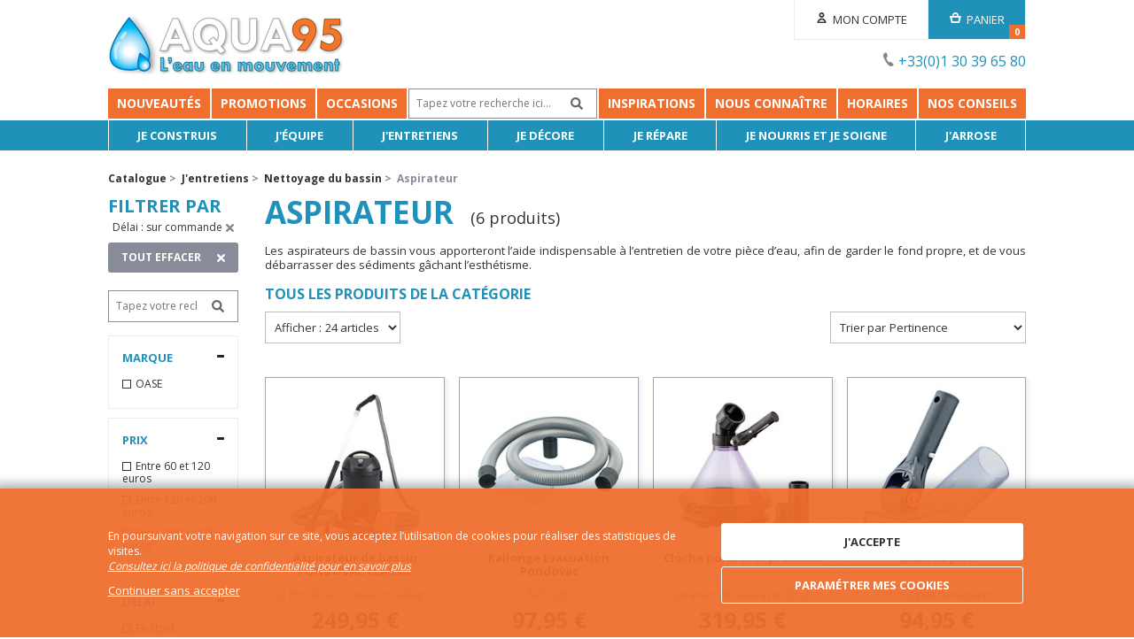

--- FILE ---
content_type: text/html; charset=utf-8
request_url: https://www.aqua95.fr/catalogue/j-entretiens/nettoyage-du-bassin/aspirateur?delai=sur-commande&tri=pertinence
body_size: 27393
content:
<!DOCTYPE html>
<html xmlns="http://www.w3.org/1999/xhtml" lang="fr">
<head>
    <meta property="og:type" content="article">
    <meta property="og:title" content="Aspirateur " />
    <meta property="og:description" content="Les aspirateurs de bassin vous apporteront l&#x2019;aide indispensable &#xE0; l&#x2019;entretien de votre pi&#xE8;ce d&#x2019;eau. Une s&#xE9;lection de produits de qualit&#xE9; vous attend." />
<meta name="twitter:card" content="summary_large_image">
    <meta name="twitter:title" content="Aspirateur ">
    <meta name="twitter:description" content="Les aspirateurs de bassin vous apporteront l&#x2019;aide indispensable &#xE0; l&#x2019;entretien de votre pi&#xE8;ce d&#x2019;eau. Une s&#xE9;lection de produits de qualit&#xE9; vous attend.">

    <meta http-equiv="Content-Type" content="text/html; charset=UTF-8" />
    <meta name="language" content="fr-FR" />
    <meta name="description" content="Les aspirateurs de bassin vous apporteront l&#x2019;aide indispensable &#xE0; l&#x2019;entretien de votre pi&#xE8;ce d&#x2019;eau. Une s&#xE9;lection de produits de qualit&#xE9; vous attend." id="metaDescription" />
<meta name="viewport" content="width=device-width, initial-scale=1.0, maximum-scale=1.0, user-scalable=no" />
    <meta name="robots" content="noindex,nofollow" />
    <meta name="robots" content="noindex" />
    <meta name="robots" content="nofollow" />
    <link rel="canonical" href="/catalogue/j-entretiens/nettoyage-du-bassin/aspirateur" />
<title>Aspirateur </title>
    <link rel="shortcut icon" href="/Img/App/favicon/favicon.ico" type="image/x-icon" />
<link rel="icon" href="/Img/App/favicon/favicon.png" type="image/png" />
<link rel="icon" sizes="32x32" href="/Img/App/favicon/favicon-32.png" type="image/png" />
<link rel="icon" sizes="64x64" href="/Img/App/favicon/favicon-64.png" type="image/png" />
<link rel="icon" sizes="96x96" href="/Img/App/favicon/favicon-96.png" type="image/png" />
<link rel="icon" sizes="196x196" href="/Img/App/favicon/favicon-196.png" type="image/png" />
<link rel="apple-touch-icon" sizes="152x152" href="/Img/App/favicon/apple-touch-icon.png" />
<link rel="apple-touch-icon" sizes="60x60" href="/Img/App/favicon/apple-touch-icon-60x60.png" />
<link rel="apple-touch-icon" sizes="76x76" href="/Img/App/favicon/apple-touch-icon-76x76.png" />
<link rel="apple-touch-icon" sizes="114x114" href="/Img/App/favicon/apple-touch-icon-114x114.png" />
<link rel="apple-touch-icon" sizes="120x120" href="/Img/App/favicon/apple-touch-icon-120x120.png" />
<link rel="apple-touch-icon" sizes="144x144" href="/Img/App/favicon/apple-touch-icon-144x144.png" />
<meta name="msapplication-TileImage" content="/Img/App/favicon/favicon-144.png" />
<meta name="msapplication-TileColor" content="#FFFFFF" />
    
    <link href="/css/commun-211223.min.css" rel="stylesheet" type="text/css" />
    <link href="/css/cms-210908.min.css" rel="stylesheet" type="text/css" />
    
    <link href="/css/cat-210908.min.css" rel="stylesheet" type="text/css" />

    <link href="https://fonts.googleapis.com/css?family=Open+Sans:400,700" rel="stylesheet" media="print" onload="this.media='all'" />
    <script src="https://ajax.googleapis.com/ajax/libs/jquery/1.8.3/jquery.min.js" type="text/javascript"></script>
    <script defer src="/js/commun-211209.min.js" type="text/javascript"></script>
    <script defer src="/js/menu-200218.min.js" type="text/javascript"></script>
    <script defer src="/js/source/jquery-ui-1.10.4.custom.min.js" type="text/javascript"></script>
    <script defer src="/js/contentPublicationAndPush-200218.min.js" type="text/javascript"></script>
    
    
    <script>$(function () { Ajax_GetTags() });</script>
    <script>
	// Define dataLayer and the gtag function.
	window.dataLayer = window.dataLayer || [];
	function gtag(){dataLayer.push(arguments);}
	
	// Set default consent to 'denied' as a placeholder
	// Determine actual values based on your own requirements
	gtag('consent', 'default', {
	'ad_storage': 'denied',
	'ad_user_data': 'denied',
	'ad_personalization': 'denied',
	'analytics_storage': 'denied'
	});
</script>

<script async src="https://www.googletagmanager.com/gtag/js?id=UA-18659425-1"></script>
<script>
    window.dataLayer = window.dataLayer || [];
    function gtag() { dataLayer.push(arguments); }
    gtag('js', new Date());
    gtag('config', 'UA-18659425-1');
    if(typeof FireSpecificGtagEvents === "function") {FireSpecificGtagEvents()}
</script> 
</head>
<body class="app">

    <div class="mssgHead">
        
    </div>
    
<div id="containerHead" class="col-xxs-12 container">
    <div id="blocHead" class="header col-xxs-12 col-sm-offset-1 col-sm-10">
        <a href="/" title="Aqua95 : Sp&#xE9;cialiste de la vente et de l&#x27;am&#xE9;nagement du bassin de jardin" id="logoApp">
    <img src="/img/App/logo/logo-aqua95.png" alt="Logo" />
</a>

        <div>
            <div class="items">
                <div class="item login" id="ident" title="Mon Compte">
    <span title="Mon Compte">Mon Compte</span>
        <div class="roll">
        </div>
</div> 
                
                
<a class="item cart" id="cart" href="/Panier">
    <span>Panier</span>
    <b id="panierNB">0</b>
</a>
            </div>
            <div class="right numHead">&#x2B;33(0)1 30 39 65 80</div>
        </div>
    </div>
</div>
<div class="containerMenu col-xxs-12 container">
    <div class="containerMenuTop col-xxs-12 container">
    <div class="MenuTop col-xxs-12 col-sm-offset-1 col-sm-10">
        <div class="menuToggle menuToggleMain">
            <span class="menuMin"></span>
        </div>
        <div class="moteur"><div class="moteur-champ">
    <span role="status" aria-live="polite" class="ui-helper-hidden-accessible"></span>
    <input name="searchAutoComplete" autocomplete="off" class="searchAutoComplete moteur-champ-txt ui-autocomplete-input" type="text" placeholder="Tapez votre recherche ici..." onfocus="$(this).parents('.moteur').addClass('actif');" onblur="$(this).parents('.moteur').removeClass('actif');" onkeydown="if (event.keyCode == 13) {searchRedirect('')};
    " />
    <a class="cta" onclick="searchRedirect('')"></a>
</div>
<div class="searchAutoCompleteList resultats-autocomplete" onmouseover="$(this).show();" onmouseout="$(this).hide();">
</div></div>
        <div class="blocMenuPlus">
            <div class="menuToggle menuTogglePlus"></div>
            <ul class="menu menuPlus">
                <li class="menuHead">
                    <span>Plus d'informations</span>
                    <div class="close wh"></div>
                </li>
                <li class="categName">
                    <div class="back"></div>
                    <span></span>
                    <input class="parentCateg" type="hidden">
                </li>
                        <li class="niv1" id="MenuTopGauche_89" onmouseover="Ajax_ConstruireSousMenu($(this)); ">
                <a href="/catalogue?nouveaute=nouveau" class="mI  _lastChild" target="_self">
                    Nouveaut&#xE9;s
                </a>
            
        </li>
        <li class="niv1" id="MenuTopGauche_90" onmouseover="Ajax_ConstruireSousMenu($(this)); ">
                <a href="/catalogue?promotion=en-promo" class="mI  _lastChild" target="_self">
                    Promotions
                </a>
            
        </li>
        <li class="niv1" id="MenuTopGauche_87" onmouseover="Ajax_ConstruireSousMenu($(this)); ">
                <a href="/catalogue?occasion=en-occasion" class="mI  _lastChild" target="_self">
                    Occasions
                </a>
            
        </li>

                <li class="moteur"></li>
                        <li class="niv1" id="MenuTopDroite_46" onmouseover="Ajax_ConstruireSousMenu($(this)); ">
                <a href="/inspiration/liste" class="mI " title="Inspirations" target="_self">
                    Inspirations
                </a>
                <div></div>
            
        </li>
        <li class="niv1" id="MenuTopDroite_43" onmouseover="Ajax_ConstruireSousMenu($(this)); ">
                <a href="/infospratiques/liste" class="mI " title="Infos Pratiques" target="_self">
                    Nous conna&#xEE;tre
                </a>
                <div></div>
            
        </li>
        <li class="niv1" id="MenuTopDroite_95" onmouseover="Ajax_ConstruireSousMenu($(this)); ">
                <a href="/page/horaires" class="mI  _lastChild" target="_self">
                    Horaires
                </a>
            
        </li>
        <li class="niv1" id="MenuTopDroite_94" onmouseover="Ajax_ConstruireSousMenu($(this)); ">
                <a href="/page/conseils" class="mI  _lastChild" target="_self">
                    NOS CONSEILS
                </a>
            
        </li>

                
            </ul>
        </div>
    </div>
</div>
<script>
    $(function () {
        // Déplacement du moteur du menu global au menu+ en fonction de largeur d'écran (breakpointMenu par défault)
        responsiveAppendAndRemoveElem(null, ".MenuTop > .moteur", ".menuPlus > .moteur", 980, "searchAutoComplete");
    }); 
</script>


    <div class="containerMainMenu col-xxs-12 container">
    <div class="blocMenu col-xxs-12 col-sm-offset-1 col-sm-10">
        <ul class="menu mainMenu">
            <li class="menuHead">
                <span class="menuMin"></span>
                Catégories
                <div class="close wh"></div>
            </li>
            <li class="niv1 mIcat">
                <a class="mI _lastChild" href="/catalogue">Voir tous les produits</a>
            </li>
            <li class="categName">
                <div class="back"></div>
                <span></span>
                <input class="parentCateg" type="hidden" />
            </li>
                    <li class="niv1" id="_28" onmouseover="Ajax_ConstruireSousMenu($(this)); ">
                <a href="/catalogue/je-construis" class="mI" title="Je Construis" target="">
                    Je Construis
                </a>
                <div></div>
            
        </li>
        <li class="niv1" id="_42" onmouseover="Ajax_ConstruireSousMenu($(this)); ">
                <a href="/catalogue/j-equipe" class="mI" title="J&#x27;&#xE9;quipe" target="">
                    J&#x27;&#xE9;quipe
                </a>
                <div></div>
            
        </li>
        <li class="niv1" id="_60" onmouseover="Ajax_ConstruireSousMenu($(this)); ">
                <a href="/catalogue/j-entretiens" class="mI" title="J&#x27;entretiens" target="">
                    J&#x27;entretiens
                </a>
                <div></div>
            
        </li>
        <li class="niv1" id="_74" onmouseover="Ajax_ConstruireSousMenu($(this)); ">
                <a href="/catalogue/je-decore" class="mI" title="Je d&#xE9;core" target="">
                    Je d&#xE9;core
                </a>
                <div></div>
            
        </li>
        <li class="niv1" id="_110" onmouseover="Ajax_ConstruireSousMenu($(this)); ">
                <a href="/catalogue/je-repare" class="mI" title="Je r&#xE9;pare" target="">
                    Je r&#xE9;pare
                </a>
                <div></div>
            
        </li>
        <li class="niv1" id="_96" onmouseover="Ajax_ConstruireSousMenu($(this)); ">
                <a href="/catalogue/je-nourris-et-je-soigne" class="mI" title="Je nourris et je soigne" target="">
                    Je nourris et je soigne
                </a>
                <div></div>
            
        </li>
        <li class="niv1" id="_106" onmouseover="Ajax_ConstruireSousMenu($(this)); ">
                <a href="/catalogue/j-arrose" class="mI" title="J&#x27;arrose" target="">
                    J&#x27;arrose
                </a>
                <div></div>
            
        </li>

        </ul>
    </div>
</div>

</div>

    <div class="mssgMenu">
        
    </div>
    <div class="main">
        
<div id="containerCatalogue" class="col-xxs-12 col-sm-offset-1 col-sm-10 container ">
    <div class="col-xxs-12">
        <div class="filAriane">
            <a href="/catalogue">Catalogue</a>&nbsp;>&nbsp;            <a href="/catalogue/j-entretiens">J&#x27;entretiens</a>&nbsp;>&nbsp;            <a href="/catalogue/j-entretiens/nettoyage-du-bassin">Nettoyage du bassin</a>&nbsp;>&nbsp;            <span>Aspirateur</span>
</div>
    </div>
    <div id="blocFiltre" class="col-xxs-12 col-sm-4 col-md-3 col-lg-2">
        <div class="oModal" id="oModal">
            <div class="voile"></div>
            <div class="filtre">
                <a href="#fermer" class="close" title="Fermer la fenêtre">Fermer</a>
                
                    <div class="titreH3">Filtrer par</div>
                <div class="filterContent">
                        <div class="selected">
                                        <a href="/catalogue/j-entretiens/nettoyage-du-bassin/aspirateur?tri=pertinence">D&#xE9;lai : sur commande</a>

                            <a class="cta ctaStd" href="/catalogue/j-entretiens/nettoyage-du-bassin/aspirateur?tri=pertinence">TOUT EFFACER</a>
                        </div>
                    <div class="moteur"><div class="moteur-champ">
    <span role="status" aria-live="polite" class="ui-helper-hidden-accessible"></span>
    <input name="searchAutoComplete" autocomplete="off" class="searchAutoComplete moteur-champ-txt ui-autocomplete-input" type="text" placeholder="Tapez votre recherche ici..." onfocus="$(this).parents('.moteur').addClass('actif');" onblur="$(this).parents('.moteur').removeClass('actif');" onkeydown="if (event.keyCode == 13) {searchRedirect('Catalogue')};
    " />
    <a class="cta" onclick="searchRedirect('Catalogue')"></a>
</div>
<div class="searchAutoCompleteList resultats-autocomplete" onmouseover="$(this).show();" onmouseout="$(this).hide();">
</div></div>
                                <div class="critere open ">
                                    <div class="titre premClC" onclick="$(this).parent().toggleClass('open');" title="marque">Marque</div>
                                    <div class="values valuesFiltre" id="marque">
            <a href="/catalogue/j-entretiens/nettoyage-du-bassin/aspirateur?delai=sur-commande&amp;marque=oase&amp;tri=pertinence">OASE</a>
</div>
                                </div>
                                <div class="critere open ">
                                    <div class="titre premClC" onclick="$(this).parent().toggleClass('open');" title="prix">Prix</div>
                                    <div class="values valuesFiltre" id="prix">
            <a href="/catalogue/j-entretiens/nettoyage-du-bassin/aspirateur?delai=sur-commande&amp;prix=entre-60-et-120-euros&amp;tri=pertinence">Entre 60 et 120 euros</a>
            <a href="/catalogue/j-entretiens/nettoyage-du-bassin/aspirateur?delai=sur-commande&amp;prix=entre-120-et-200-euros&amp;tri=pertinence">Entre 120 et 200 euros</a>
            <a href="/catalogue/j-entretiens/nettoyage-du-bassin/aspirateur?delai=sur-commande&amp;prix=entre-200-et-500-euros&amp;tri=pertinence">Entre 200 et 500 euros</a>
</div>
                                </div>
                                <div class="critere open ">
                                    <div class="titre premClC" onclick="$(this).parent().toggleClass('open');" title="delai">D&#xE9;lai</div>
                                    <div class="values valuesFiltre" id="delai">
            <a href="/catalogue/j-entretiens/nettoyage-du-bassin/aspirateur?delai=en-stock%2Bsur-commande&amp;tri=pertinence">En stock</a>
        <a href="/catalogue/j-entretiens/nettoyage-du-bassin/aspirateur?tri=pertinence" class="current">Sur commande</a>
</div>
                                </div>
                </div>
            </div>
        </div>
    </div>
    <div id="blocPdt" class="col-xxs-12 col-sm-8 col-md-9 col-lg-10">
        <div class="blocTitre">
            <h1 class="titreH1">
Aspirateur            </h1>
            <div class="totalArts">
                (6 produits)
            </div>
        </div>
        <div class="clear"></div>
            <div class="limitedTextContainer">
                <div class="textContent">
                    <div class="heightTexte">Les aspirateurs de bassin vous apporteront l’aide indispensable à l’entretien de votre pièce d’eau, afin de garder le fond propre, et de vous débarrasser des sédiments gâchant l’esthétisme.</div>
                </div>
                <div class="lirePlus" onclick="$(this).parent().toggleClass('actif');">.</div>
            </div>
        <div class="containerTopPdt">
            
        </div>
        <div class="titre titreH4">Tous les produits de la catégorie</div>
            <div class="encartListNav">
                <a class="ctaShowFiltre cta" href="#oModal">Affiner ma recherche</a>
                <div class="nbArtPg">
                    <span>Afficher :</span>
                    <select onchange="redirectResultFromIdValue('ArticleParPage');"
                            onclick="" id="ArticleParPage">
                                <option value="/catalogue/j-entretiens/nettoyage-du-bassin/aspirateur?delai=sur-commande&amp;nb=24&amp;tri=pertinence"> 24 articles</option>
        <option value="/catalogue/j-entretiens/nettoyage-du-bassin/aspirateur?delai=sur-commande&amp;nb=48&amp;tri=pertinence"> 48 articles</option>
        <option value="/catalogue/j-entretiens/nettoyage-du-bassin/aspirateur?delai=sur-commande&amp;nb=96&amp;tri=pertinence"> 96 articles</option>
        <option value="/catalogue/j-entretiens/nettoyage-du-bassin/aspirateur?delai=sur-commande&amp;nb=192&amp;tri=pertinence"> 192 articles</option>

                    </select>
                </div>
                <div class="tri">
                    
    <span>Trier par</span>
    <select onchange="redirectResultFromIdValue('Tri'); var option = $('#Tri').find('option:selected').text();" 
    onclick="" id="Tri">
            <option selected="selected"> Pertinence</option>
            <option value="/catalogue/j-entretiens/nettoyage-du-bassin/aspirateur?delai=sur-commande&amp;tri=alpha-az"> de A &#xE0; Z</option>
            <option value="/catalogue/j-entretiens/nettoyage-du-bassin/aspirateur?delai=sur-commande&amp;tri=alpha-za"> de Z &#xE0; A</option>
            <option value="/catalogue/j-entretiens/nettoyage-du-bassin/aspirateur?delai=sur-commande&amp;tri=prix-croissant"> Prix croissant</option>
            <option value="/catalogue/j-entretiens/nettoyage-du-bassin/aspirateur?delai=sur-commande&amp;tri=prix-decroissant"> Prix d&#xE9;croissant</option>
            <option value="/catalogue/j-entretiens/nettoyage-du-bassin/aspirateur?delai=sur-commande&amp;tri=meilleures-promotions"> Meilleures Promotions</option>
    </select>

                </div>
            </div>
            <div class="clear"></div>
            <div class="row tight-row containerPdt encartList">
                    <div class="col-xxs-12 col-xs-6 col-md-4 col-lg-3">
                        
<div class="encartPdt">
    <a href="/article/aspirateur-pondovac-classic" title="Aspirateur de bassin PONDOVAC CLASSIC">
        <img src="/Photos/moy2/50529_2.jpg" alt="Photo de Aspirateur de bassin PONDOVAC CLASSIC" title="" loading="lazy" />
    </a>
    <a href="/article/aspirateur-pondovac-classic" title="Aspirateur de bassin PONDOVAC CLASSIC" class="pdtInfos">
        <span class="pdtNom">Aspirateur de bassin PONDOVAC CLASSIC</span>
        <span class="pdtDescrip">Le PondoVac Classic est adapt&#xE9; pour une &#xE9;limination efficace des boues.</span>
            <p class="pdtPrix">249,95 &#x20AC;</p>
    </a>
    <a href="/article/aspirateur-pondovac-classic" title="Aspirateur de bassin PONDOVAC CLASSIC" class="ctaVoir cta ctaPrem">Voir</a> 
    <div class="clear"></div>
</div>



                    </div>
                    <div class="col-xxs-12 col-xs-6 col-md-4 col-lg-3">
                        
<div class="encartPdt">
    <a href="/article/rallonge-evacuation-pondovac" title="Rallonge Evacuation Pondovac">
        <img src="/Photos/moy2/55448_1.jpg" alt="Photo de Rallonge Evacuation Pondovac" title="" loading="lazy" />
    </a>
    <a href="/article/rallonge-evacuation-pondovac" title="Rallonge Evacuation Pondovac" class="pdtInfos">
        <span class="pdtNom">Rallonge Evacuation Pondovac</span>
        <span class="pdtDescrip">Rallonge</span>
            <p class="pdtPrix">97,95 &#x20AC;</p>
    </a>
    <a href="/article/rallonge-evacuation-pondovac" title="Rallonge Evacuation Pondovac" class="ctaVoir cta ctaPrem">Voir</a> 
    <div class="clear"></div>
</div>



                    </div>
                    <div class="col-xxs-12 col-xs-6 col-md-4 col-lg-3">
                        
<div class="encartPdt">
    <a href="/article/cloche-pondovac-premium" title="Cloche pondovac premium">
        <img src="/Photos/moy2/40304_1.jpg" alt="Photo de Cloche pondovac premium" title="" loading="lazy" />
    </a>
    <a href="/article/cloche-pondovac-premium" title="Cloche pondovac premium" class="pdtInfos">
        <span class="pdtNom">Cloche pondovac premium</span>
        <span class="pdtDescrip">Aspirateur de vase avec cloche transparente en polycarbonate</span>
            <p class="pdtPrix">319,95 &#x20AC;</p>
    </a>
    <a href="/article/cloche-pondovac-premium" title="Cloche pondovac premium" class="ctaVoir cta ctaPrem">Voir</a> 
    <div class="clear"></div>
</div>



                    </div>
                    <div class="col-xxs-12 col-xs-6 col-md-4 col-lg-3">
                        
<div class="encartPdt">
    <a href="/article/embout-plat" title="Embout plat">
        <img src="/Photos/moy2/40306_1.jpg" alt="Photo de Embout plat" title="" loading="lazy" />
    </a>
    <a href="/article/embout-plat" title="Embout plat" class="pdtInfos">
        <span class="pdtNom">Embout plat</span>
        <span class="pdtDescrip">Embout plat transparent</span>
            <p class="pdtPrix">94,95 &#x20AC;</p>
    </a>
    <a href="/article/embout-plat" title="Embout plat" class="ctaVoir cta ctaPrem">Voir</a> 
    <div class="clear"></div>
</div>



                    </div>
                    <div class="col-xxs-12 col-xs-6 col-md-4 col-lg-3">
                        
<div class="encartPdt">
    <a href="/article/embout-rond-pondovac-premium" title="Embout rond Pondovac Premium">
        <img src="/Photos/moy2/40305_1.jpg" alt="Photo de Embout rond Pondovac Premium" title="" loading="lazy" />
    </a>
    <a href="/article/embout-rond-pondovac-premium" title="Embout rond Pondovac Premium" class="pdtInfos">
        <span class="pdtNom">Embout rond Pondovac Premium</span>
        <span class="pdtDescrip">Embout&#xA0;rond&#xA0;transparent&#xA0;pour&#xA0;aspirer&#xA0;la&#xA0;vase&#xA0;ou&#xA0;les&#xA0;feuilles&#xA0;mortes. Diam&#xE8;tre 50 mm.</span>
            <p class="pdtPrix">86,95 &#x20AC;</p>
    </a>
    <a href="/article/embout-rond-pondovac-premium" title="Embout rond Pondovac Premium" class="ctaVoir cta ctaPrem">Voir</a> 
    <div class="clear"></div>
</div>



                    </div>
                    <div class="col-xxs-12 col-xs-6 col-md-4 col-lg-3">
                        
<div class="encartPdt">
    <a href="/article/tuyau-d-aspiration-pondovac-premium" title="Tuyau d&#x27;aspiration pondovac premium">
        <img src="/Photos/moy2/40301_1.jpg" alt="Photo de Tuyau d&#x27;aspiration pondovac premium" title="" loading="lazy" />
    </a>
    <a href="/article/tuyau-d-aspiration-pondovac-premium" title="Tuyau d&#x27;aspiration pondovac premium" class="pdtInfos">
        <span class="pdtNom">Tuyau d&#x27;aspiration pondovac premium</span>
        <span class="pdtDescrip">Tuyau aspiration</span>
            <p class="pdtPrix">189,95 &#x20AC;</p>
    </a>
    <a href="/article/tuyau-d-aspiration-pondovac-premium" title="Tuyau d&#x27;aspiration pondovac premium" class="ctaVoir cta ctaPrem">Voir</a> 
    <div class="clear"></div>
</div>



                    </div>
            </div>
            <div class="encartListNav b">
                <div class="page">
                <span class="current premClBkC">1</span> </div>
                <div class="nbArtPg">
                    <span>Afficher :</span>
                    <select onchange="redirectResultFromIdValue('ArticleParPage2');" onclick="" id="ArticleParPage2">
                                <option value="/catalogue/j-entretiens/nettoyage-du-bassin/aspirateur?delai=sur-commande&amp;nb=24&amp;tri=pertinence"> 24 articles</option>
        <option value="/catalogue/j-entretiens/nettoyage-du-bassin/aspirateur?delai=sur-commande&amp;nb=48&amp;tri=pertinence"> 48 articles</option>
        <option value="/catalogue/j-entretiens/nettoyage-du-bassin/aspirateur?delai=sur-commande&amp;nb=96&amp;tri=pertinence"> 96 articles</option>
        <option value="/catalogue/j-entretiens/nettoyage-du-bassin/aspirateur?delai=sur-commande&amp;nb=192&amp;tri=pertinence"> 192 articles</option>

                    </select>
                    <div class="clear"></div>
                </div>
            </div>
        
    </div>
</div>

    <input type="hidden" name="Catn1ID" id="Catn1ID" value="60" />
    <input type="hidden" name="Catn2ID" id="Catn2ID" value="61" />
    <input type="hidden" name="Catn3ID" id="Catn3ID" value="62" />
    <input type="hidden" name="Catn1SeoName" id="Catn1SeoName" value="j-entretiens" />
    <input type="hidden" name="Catn2SeoName" id="Catn2SeoName" value="nettoyage-du-bassin" />
    <input type="hidden" name="Catn3SeoName" id="Catn3SeoName" value="aspirateur" />
    <script type="text/javascript">
        function GetParamSpecifiques(){
                    var _TableauParams={};
_TableauParams['delai']='sur-commande';                    return _TableauParams;
                };
    </script>

        <div class="cms-bloc-container" id="BottomPubCtn">
            
        </div>
        <div id="top"></div>
    </div>
    <div id="otherPluginS">
    </div>
    
<div class="contactFooter col-xxs-12 container">
    <div class="bloc col-xxs-12 col-sm-offset-1 col-sm-10">
        <div class="mssg">
            <b>Besoin d'informations ou de conseils ?</b><br/>
            Vous souhaitez en savoir plus sur nos produits ou nos services ? Contactez-nous, nous sommes là pour vous conseiller
        </div><br />
        <a href="/Contact" class="cta ctaBd ctaRev" title="Contact">Contactez-nous</a>
    </div>
</div>
    <div class="footer">
    </div>
    <div id="popinS"></div>
    
    <script defer src="/js/cat-200218.min.js" type="text/javascript"></script>

    
    <input id="multilingue" type="hidden" data-ismultilingue="False" />
</body>
</html>

--- FILE ---
content_type: text/html; charset=utf-8
request_url: https://www.aqua95.fr/do/LayoutCommon/Tag
body_size: 1753
content:
<script>
	// Define dataLayer and the gtag function.
	window.dataLayer = window.dataLayer || [];
	function gtag(){dataLayer.push(arguments);}
	
	// Set default consent to 'denied' as a placeholder
	// Determine actual values based on your own requirements
	gtag('consent', 'default', {
	'ad_storage': 'denied',
	'ad_user_data': 'denied',
	'ad_personalization': 'denied',
	'analytics_storage': 'denied'
	});
</script>

<script async src="https://www.googletagmanager.com/gtag/js?id=UA-18659425-1"></script>
<script>
    window.dataLayer = window.dataLayer || [];
    function gtag() { dataLayer.push(arguments); }
    gtag('js', new Date());
    gtag('config', 'UA-18659425-1');
    if(typeof FireSpecificGtagEvents === "function") {FireSpecificGtagEvents()}
</script>


<div class="containerCookies col-xxs-12 container">
    <div class="blocCookies bloc col-xxs-12 col-sm-offset-1 col-sm-10 container">
        <div>
            <p>
                En poursuivant votre navigation sur ce site, vous acceptez l’utilisation de cookies pour réaliser des statistiques de visites. <br />
                <a href="/infos/politique-de-confidentialite" class="lienPolConf">Consultez ici la politique de confidentialité pour en savoir plus</a> 
            </p> 
			<div class="linkGn" onclick="Ajax_ConsentNone();">
                Continuer sans accepter
            </div>
        </div>
        <div class="actions">
            <div class="cta ctaPrem ctaRev" onclick="Ajax_ConsentAll();">
                J'accepte
            </div>
            <div class="cta ctaBd ctaRev" onclick="Ajax_ShowPopinConsent();">
                Paramétrer mes cookies
            </div> 
        </div>
    </div>
</div>


--- FILE ---
content_type: text/html; charset=utf-8
request_url: https://www.aqua95.fr/do/LayoutCommon/ClientSpaceMini
body_size: 1355
content:
    <form method="post" action="/do/Identification/Connexion">
        <input id="controllerName" name="controllerName" type="hidden" value="" />
        <input id="ReturnUrl" name="ReturnUrl" type="hidden" value="/catalogue/j-entretiens/nettoyage-du-bassin/aspirateur?delai=sur-commande&amp;tri=pertinence" />
        <label for="emailConnexion">Email</label>
        <input type="text" name="emailConnexion" class="fd" autocomplete="off" />
        <label for="passwordConnexion">Mot de passe</label>
        <input type="password" name="passwordConnexion" class="fd" />
        <input type="submit" value="Me connecter" class="cta ctaPrem" />
    <input name="__RequestVerificationToken" type="hidden" value="CfDJ8P7NlJ8bdy5Cme21IaWRsPKZbX3YlBuRypVsaBUGmyglob-ObWHxoyrxiRF7qDTdlfjr02-NaG-ICyzRfJv6BE-jbgeu14E3-SnJ34DmPbVj3TJWVcHr4ESnY4IYtb_RcL9Dnlb_izWC2B0vH4LUceg" /></form>
    <a href="/LostPassword">Mot de passe oublié</a>
    <a href="/Identification">Créer un compte</a>


--- FILE ---
content_type: text/html; charset=utf-8
request_url: https://www.aqua95.fr/do/AjoutPanier/RefreshMiniPanier
body_size: 107
content:

<a class="item cart" id="cart" href="/Panier">
    <span>Panier</span>
    <b id="panierNB">0</b>
</a>

--- FILE ---
content_type: text/html; charset=utf-8
request_url: https://www.aqua95.fr/do/LayoutCommon/Footer
body_size: 1867
content:

    <div id="containerServices" class="col-xxs-12 container">
    <div class="bloc col-xxs-12 col-sm-offset-1 col-sm-10">
        <div class="pmt">
            <p>Un paiement sécurisé</p>
        </div>
        <div class="pmt3x">
            <p>Payez en plusieurs fois sans frais</p>
        </div>
        <div class="exp">
            <p>Des années d'expertise métier</p>
        </div>
        <div class="liv">
            <p>Une livraison simple & efficace</p>
        </div>
        <div class="serv">
            <p>Un service client à votre écoute</p>
        </div>
    </div>
</div>

<div id="containerFooter" class="col-xxs-12 container pouet">
    <div id="blocFoot" class="bloc footLine col-xxs-12 col-sm-offset-1 col-sm-10">
        <div class="footerContent">
            <script type="text/javascript">
                
            </script>
            <div class="footerLinks">
                <span>
                    <a href="/infos/mentions-legales">Mentions légales</a>
                </span>
                <span>
                    <a href="/infos/politique-de-confidentialite" class="lienPolConf">Politique de confidentialité</a>
                </span>
                <span>
                    <a href="/infos/cgv" class="lienPolConf">Conditions générales de vente</a>
                </span>
            </div>
            <div class="partners">
                <a href="https://www.oase.com/fr-fr" target="_blank">
                    <img src="/Photos/logo/logo-oase.svg" alt="Notre partenaire : Oase" loading="lazy" /><br/>
                    Partenaire officiel
                </a>
            </div>
            <div class="social">
                
            </div>
        </div>
    </div>
</div>

    <script type="text/javascript">
    
    </script>



--- FILE ---
content_type: text/css
request_url: https://www.aqua95.fr/css/commun-211223.min.css
body_size: 14833
content:
@charset "UTF-8";
/*!
 * Bootstrap v3.3.7 (http://getbootstrap.com)
 * Copyright 2011-2017 Twitter, Inc.
 * Licensed under MIT (https://github.com/twbs/bootstrap/blob/master/LICENSE)
 */
/*!
 * Generated using the Bootstrap Customizer (http://getbootstrap.com/customize/?id=a15351bbed90e154172ace58b7e1a1bc)
 * Config saved to config.json and https://gist.github.com/a15351bbed90e154172ace58b7e1a1bc
 */
/*!
 * Bootstrap v3.3.7 (http://getbootstrap.com)
 * Copyright 2011-2016 Twitter, Inc.
 * Licensed under MIT (https://github.com/twbs/bootstrap/blob/master/LICENSE)
 */
/*! normalize.css v3.0.3 | MIT License | github.com/necolas/normalize.css */
html{font-family:sans-serif;-ms-text-size-adjust:100%;-webkit-text-size-adjust:100%;}body{margin:0;}article,aside,details,figcaption,figure,footer,header,hgroup,main,menu,nav,section,summary{display:block;}audio,canvas,progress,video{display:inline-block;vertical-align:baseline;}audio:not([controls]){display:none;height:0;}[hidden],template{display:none;}a{background-color:transparent;}a:active,a:hover{outline:0;}abbr[title]{border-bottom:1px dotted;}b,strong{font-weight:bold;}dfn{font-style:italic;}h1{font-size:2em;margin:.67em 0;}mark{background:#ff0;color:#000;}small{font-size:80%;}sub,sup{font-size:75%;line-height:0;position:relative;vertical-align:baseline;}sup{top:-.5em;}sub{bottom:-.25em;}img{border:0;}svg:not(:root){overflow:hidden;}figure{margin:1em 40px;}hr{-webkit-box-sizing:content-box;-moz-box-sizing:content-box;box-sizing:content-box;height:0;}pre{overflow:auto;}code,kbd,pre,samp{font-family:monospace,monospace;font-size:1em;}button,input,optgroup,select,textarea{color:inherit;font:inherit;margin:0;}button{overflow:visible;}button,select{text-transform:none;}button,html input[type="button"],input[type="reset"],input[type="submit"]{-webkit-appearance:button;cursor:pointer;}button[disabled],html input[disabled]{cursor:default;}button::-moz-focus-inner,input::-moz-focus-inner{border:0;padding:0;}input{line-height:normal;}input[type="checkbox"],input[type="radio"]{-webkit-box-sizing:border-box;-moz-box-sizing:border-box;box-sizing:border-box;padding:0;}input[type="number"]::-webkit-inner-spin-button,input[type="number"]::-webkit-outer-spin-button{height:auto;}input[type="search"]{-webkit-appearance:textfield;-webkit-box-sizing:content-box;-moz-box-sizing:content-box;box-sizing:content-box;}input[type="search"]::-webkit-search-cancel-button,input[type="search"]::-webkit-search-decoration{-webkit-appearance:none;}fieldset{border:1px solid #c0c0c0;margin:0 2px;padding:.35em .625em .75em;}legend{border:0;padding:0;}textarea{overflow:auto;}optgroup{font-weight:bold;}table{border-collapse:collapse;border-spacing:0;}td,th{padding:0;}*{-webkit-box-sizing:border-box;-moz-box-sizing:border-box;box-sizing:border-box;}*:before,*:after{-webkit-box-sizing:border-box;-moz-box-sizing:border-box;box-sizing:border-box;}html{font-size:10px;-webkit-tap-highlight-color:transparent;}body{font-family:"Helvetica Neue",Helvetica,Arial,sans-serif;font-size:14px;line-height:1.42857143;color:#333;background-color:#fff;}input,button,select,textarea{font-family:inherit;font-size:inherit;line-height:inherit;}a{color:initial;text-decoration:none;}a:hover,a:focus{color:initial;text-decoration:none;}a:focus{outline:5px auto -webkit-focus-ring-color;outline-offset:-2px;}figure{margin:0;}img{vertical-align:middle;}.img-responsive{display:block;max-width:100%;height:auto;}.img-rounded{border-radius:6px;}.img-thumbnail{padding:4px;line-height:1.42857143;background-color:#fff;border:1px solid #ddd;border-radius:4px;-webkit-transition:all .2s ease-in-out;-o-transition:all .2s ease-in-out;transition:all .2s ease-in-out;display:inline-block;max-width:100%;height:auto;}.img-circle{border-radius:50%;}hr{margin-top:20px;margin-bottom:20px;border:0;border-top:1px solid #eee;}.sr-only{position:absolute;width:1px;height:1px;margin:-1px;padding:0;overflow:hidden;clip:rect(0,0,0,0);border:0;}.sr-only-focusable:active,.sr-only-focusable:focus{position:static;width:auto;height:auto;margin:0;overflow:visible;clip:auto;}[role="button"]{cursor:pointer;}.container{margin-right:auto;margin-left:auto;padding-left:15px;padding-right:15px;}@media(min-width:768px){.container{width:750px;}}@media(min-width:992px){.container{width:970px;}}@media(min-width:1200px){.container{width:1170px;}}.container-fluid{margin-right:auto;margin-left:auto;padding-left:15px;padding-right:15px;}.row{margin-left:-15px;margin-right:-15px;}.col-xxs-1,.col-xs-1,.col-sm-1,.col-md-1,.col-lg-1,.col-xxs-2,.col-xs-2,.col-sm-2,.col-md-2,.col-lg-2,.col-xxs-3,.col-xs-3,.col-sm-3,.col-md-3,.col-lg-3,.col-xxs-4,.col-xs-4,.col-sm-4,.col-md-4,.col-lg-4,.col-xxs-5,.col-xs-5,.col-sm-5,.col-md-5,.col-lg-5,.col-xxs-6,.col-xs-6,.col-sm-6,.col-md-6,.col-lg-6,.col-xxs-7,.col-xs-7,.col-sm-7,.col-md-7,.col-lg-7,.col-xxs-8,.col-xs-8,.col-sm-8,.col-md-8,.col-lg-8,.col-xxs-9,.col-xs-9,.col-sm-9,.col-md-9,.col-lg-9,.col-xxs-10,.col-xs-10,.col-sm-10,.col-md-10,.col-lg-10,.col-xxs-11,.col-xs-11,.col-sm-11,.col-md-11,.col-lg-11,.col-xxs-12,.col-xs-12,.col-sm-12,.col-md-12,.col-lg-12{position:relative;min-height:1px;padding-left:15px;padding-right:15px;}.col-xxs-1,.col-xxs-2,.col-xxs-3,.col-xxs-4,.col-xxs-5,.col-xxs-6,.col-xxs-7,.col-xxs-8,.col-xxs-9,.col-xxs-10,.col-xxs-11,.col-xxs-12{float:left;}.col-xxs-12{width:100%;}.col-xxs-11{width:91.66666667%;}.col-xxs-10{width:83.33333333%;}.col-xxs-9{width:75%;}.col-xxs-8{width:66.66666667%;}.col-xxs-7{width:58.33333333%;}.col-xxs-6{width:50%;}.col-xxs-5{width:41.66666667%;}.col-xxs-4{width:33.33333333%;}.col-xxs-3{width:25%;}.col-xxs-2{width:16.66666667%;}.col-xxs-1{width:8.33333333%;}.col-xxs-pull-12{right:100%;}.col-xxs-pull-11{right:91.66666667%;}.col-xxs-pull-10{right:83.33333333%;}.col-xxs-pull-9{right:75%;}.col-xxs-pull-8{right:66.66666667%;}.col-xxs-pull-7{right:58.33333333%;}.col-xxs-pull-6{right:50%;}.col-xxs-pull-5{right:41.66666667%;}.col-xxs-pull-4{right:33.33333333%;}.col-xxs-pull-3{right:25%;}.col-xxs-pull-2{right:16.66666667%;}.col-xxs-pull-1{right:8.33333333%;}.col-xxs-pull-0{right:auto;}.col-xxs-push-12{left:100%;}.col-xxs-push-11{left:91.66666667%;}.col-xxs-push-10{left:83.33333333%;}.col-xxs-push-9{left:75%;}.col-xxs-push-8{left:66.66666667%;}.col-xxs-push-7{left:58.33333333%;}.col-xxs-push-6{left:50%;}.col-xxs-push-5{left:41.66666667%;}.col-xxs-push-4{left:33.33333333%;}.col-xxs-push-3{left:25%;}.col-xxs-push-2{left:16.66666667%;}.col-xxs-push-1{left:8.33333333%;}.col-xxs-push-0{left:auto;}.col-xxs-offset-12{margin-left:100%;}.col-xxs-offset-11{margin-left:91.66666667%;}.col-xxs-offset-10{margin-left:83.33333333%;}.col-xxs-offset-9{margin-left:75%;}.col-xxs-offset-8{margin-left:66.66666667%;}.col-xxs-offset-7{margin-left:58.33333333%;}.col-xxs-offset-6{margin-left:50%;}.col-xxs-offset-5{margin-left:41.66666667%;}.col-xxs-offset-4{margin-left:33.33333333%;}.col-xxs-offset-3{margin-left:25%;}.col-xxs-offset-2{margin-left:16.66666667%;}.col-xxs-offset-1{margin-left:8.33333333%;}.col-xxs-offset-0{margin-left:0%;}@media(min-width:420px){.col-xs-1,.col-xs-2,.col-xs-3,.col-xs-4,.col-xs-5,.col-xs-6,.col-xs-7,.col-xs-8,.col-xs-9,.col-xs-10,.col-xs-11,.col-xs-12{float:left;}.col-xs-12{width:100%;}.col-xs-11{width:91.66666667%;}.col-xs-10{width:83.33333333%;}.col-xs-9{width:75%;}.col-xs-8{width:66.66666667%;}.col-xs-7{width:58.33333333%;}.col-xs-6{width:50%;}.col-xs-5{width:41.66666667%;}.col-xs-4{width:33.33333333%;}.col-xs-3{width:25%;}.col-xs-2{width:16.66666667%;}.col-xs-1{width:8.33333333%;}.col-xs-pull-12{right:100%;}.col-xs-pull-11{right:91.66666667%;}.col-xs-pull-10{right:83.33333333%;}.col-xs-pull-9{right:75%;}.col-xs-pull-8{right:66.66666667%;}.col-xs-pull-7{right:58.33333333%;}.col-xs-pull-6{right:50%;}.col-xs-pull-5{right:41.66666667%;}.col-xs-pull-4{right:33.33333333%;}.col-xs-pull-3{right:25%;}.col-xs-pull-2{right:16.66666667%;}.col-xs-pull-1{right:8.33333333%;}.col-xs-pull-0{right:auto;}.col-xs-push-12{left:100%;}.col-xs-push-11{left:91.66666667%;}.col-xs-push-10{left:83.33333333%;}.col-xs-push-9{left:75%;}.col-xs-push-8{left:66.66666667%;}.col-xs-push-7{left:58.33333333%;}.col-xs-push-6{left:50%;}.col-xs-push-5{left:41.66666667%;}.col-xs-push-4{left:33.33333333%;}.col-xs-push-3{left:25%;}.col-xs-push-2{left:16.66666667%;}.col-xs-push-1{left:8.33333333%;}.col-xs-push-0{left:auto;}.col-xs-offset-12{margin-left:100%;}.col-xs-offset-11{margin-left:91.66666667%;}.col-xs-offset-10{margin-left:83.33333333%;}.col-xs-offset-9{margin-left:75%;}.col-xs-offset-8{margin-left:66.66666667%;}.col-xs-offset-7{margin-left:58.33333333%;}.col-xs-offset-6{margin-left:50%;}.col-xs-offset-5{margin-left:41.66666667%;}.col-xs-offset-4{margin-left:33.33333333%;}.col-xs-offset-3{margin-left:25%;}.col-xs-offset-2{margin-left:16.66666667%;}.col-xs-offset-1{margin-left:8.33333333%;}.col-xs-offset-0{margin-left:0%;}}@media(min-width:768px){.col-sm-1,.col-sm-2,.col-sm-3,.col-sm-4,.col-sm-5,.col-sm-6,.col-sm-7,.col-sm-8,.col-sm-9,.col-sm-10,.col-sm-11,.col-sm-12{float:left;}.col-sm-12{width:100%;}.col-sm-11{width:91.66666667%;}.col-sm-10{width:83.33333333%;}.col-sm-9{width:75%;}.col-sm-8{width:66.66666667%;}.col-sm-7{width:58.33333333%;}.col-sm-6{width:50%;}.col-sm-5{width:41.66666667%;}.col-sm-4{width:33.33333333%;}.col-sm-3{width:25%;}.col-sm-2{width:16.66666667%;}.col-sm-1{width:8.33333333%;}.col-sm-pull-12{right:100%;}.col-sm-pull-11{right:91.66666667%;}.col-sm-pull-10{right:83.33333333%;}.col-sm-pull-9{right:75%;}.col-sm-pull-8{right:66.66666667%;}.col-sm-pull-7{right:58.33333333%;}.col-sm-pull-6{right:50%;}.col-sm-pull-5{right:41.66666667%;}.col-sm-pull-4{right:33.33333333%;}.col-sm-pull-3{right:25%;}.col-sm-pull-2{right:16.66666667%;}.col-sm-pull-1{right:8.33333333%;}.col-sm-pull-0{right:auto;}.col-sm-push-12{left:100%;}.col-sm-push-11{left:91.66666667%;}.col-sm-push-10{left:83.33333333%;}.col-sm-push-9{left:75%;}.col-sm-push-8{left:66.66666667%;}.col-sm-push-7{left:58.33333333%;}.col-sm-push-6{left:50%;}.col-sm-push-5{left:41.66666667%;}.col-sm-push-4{left:33.33333333%;}.col-sm-push-3{left:25%;}.col-sm-push-2{left:16.66666667%;}.col-sm-push-1{left:8.33333333%;}.col-sm-push-0{left:auto;}.col-sm-offset-12{margin-left:100%;}.col-sm-offset-11{margin-left:91.66666667%;}.col-sm-offset-10{margin-left:83.33333333%;}.col-sm-offset-9{margin-left:75%;}.col-sm-offset-8{margin-left:66.66666667%;}.col-sm-offset-7{margin-left:58.33333333%;}.col-sm-offset-6{margin-left:50%;}.col-sm-offset-5{margin-left:41.66666667%;}.col-sm-offset-4{margin-left:33.33333333%;}.col-sm-offset-3{margin-left:25%;}.col-sm-offset-2{margin-left:16.66666667%;}.col-sm-offset-1{margin-left:8.33333333%;}.col-sm-offset-0{margin-left:0%;}}@media(min-width:992px){.col-md-1,.col-md-2,.col-md-3,.col-md-4,.col-md-5,.col-md-6,.col-md-7,.col-md-8,.col-md-9,.col-md-10,.col-md-11,.col-md-12{float:left;}.col-md-12{width:100%;}.col-md-11{width:91.66666667%;}.col-md-10{width:83.33333333%;}.col-md-9{width:75%;}.col-md-8{width:66.66666667%;}.col-md-7{width:58.33333333%;}.col-md-6{width:50%;}.col-md-5{width:41.66666667%;}.col-md-4{width:33.33333333%;}.col-md-3{width:25%;}.col-md-2{width:16.66666667%;}.col-md-1{width:8.33333333%;}.col-md-pull-12{right:100%;}.col-md-pull-11{right:91.66666667%;}.col-md-pull-10{right:83.33333333%;}.col-md-pull-9{right:75%;}.col-md-pull-8{right:66.66666667%;}.col-md-pull-7{right:58.33333333%;}.col-md-pull-6{right:50%;}.col-md-pull-5{right:41.66666667%;}.col-md-pull-4{right:33.33333333%;}.col-md-pull-3{right:25%;}.col-md-pull-2{right:16.66666667%;}.col-md-pull-1{right:8.33333333%;}.col-md-pull-0{right:auto;}.col-md-push-12{left:100%;}.col-md-push-11{left:91.66666667%;}.col-md-push-10{left:83.33333333%;}.col-md-push-9{left:75%;}.col-md-push-8{left:66.66666667%;}.col-md-push-7{left:58.33333333%;}.col-md-push-6{left:50%;}.col-md-push-5{left:41.66666667%;}.col-md-push-4{left:33.33333333%;}.col-md-push-3{left:25%;}.col-md-push-2{left:16.66666667%;}.col-md-push-1{left:8.33333333%;}.col-md-push-0{left:auto;}.col-md-offset-12{margin-left:100%;}.col-md-offset-11{margin-left:91.66666667%;}.col-md-offset-10{margin-left:83.33333333%;}.col-md-offset-9{margin-left:75%;}.col-md-offset-8{margin-left:66.66666667%;}.col-md-offset-7{margin-left:58.33333333%;}.col-md-offset-6{margin-left:50%;}.col-md-offset-5{margin-left:41.66666667%;}.col-md-offset-4{margin-left:33.33333333%;}.col-md-offset-3{margin-left:25%;}.col-md-offset-2{margin-left:16.66666667%;}.col-md-offset-1{margin-left:8.33333333%;}.col-md-offset-0{margin-left:0%;}}@media(min-width:1200px){.col-lg-1,.col-lg-2,.col-lg-3,.col-lg-4,.col-lg-5,.col-lg-6,.col-lg-7,.col-lg-8,.col-lg-9,.col-lg-10,.col-lg-11,.col-lg-12{float:left;}.col-lg-12{width:100%;}.col-lg-11{width:91.66666667%;}.col-lg-10{width:83.33333333%;}.col-lg-9{width:75%;}.col-lg-8{width:66.66666667%;}.col-lg-7{width:58.33333333%;}.col-lg-6{width:50%;}.col-lg-5{width:41.66666667%;}.col-lg-4{width:33.33333333%;}.col-lg-3{width:25%;}.col-lg-2{width:16.66666667%;}.col-lg-1{width:8.33333333%;}.col-lg-pull-12{right:100%;}.col-lg-pull-11{right:91.66666667%;}.col-lg-pull-10{right:83.33333333%;}.col-lg-pull-9{right:75%;}.col-lg-pull-8{right:66.66666667%;}.col-lg-pull-7{right:58.33333333%;}.col-lg-pull-6{right:50%;}.col-lg-pull-5{right:41.66666667%;}.col-lg-pull-4{right:33.33333333%;}.col-lg-pull-3{right:25%;}.col-lg-pull-2{right:16.66666667%;}.col-lg-pull-1{right:8.33333333%;}.col-lg-pull-0{right:auto;}.col-lg-push-12{left:100%;}.col-lg-push-11{left:91.66666667%;}.col-lg-push-10{left:83.33333333%;}.col-lg-push-9{left:75%;}.col-lg-push-8{left:66.66666667%;}.col-lg-push-7{left:58.33333333%;}.col-lg-push-6{left:50%;}.col-lg-push-5{left:41.66666667%;}.col-lg-push-4{left:33.33333333%;}.col-lg-push-3{left:25%;}.col-lg-push-2{left:16.66666667%;}.col-lg-push-1{left:8.33333333%;}.col-lg-push-0{left:auto;}.col-lg-offset-12{margin-left:100%;}.col-lg-offset-11{margin-left:91.66666667%;}.col-lg-offset-10{margin-left:83.33333333%;}.col-lg-offset-9{margin-left:75%;}.col-lg-offset-8{margin-left:66.66666667%;}.col-lg-offset-7{margin-left:58.33333333%;}.col-lg-offset-6{margin-left:50%;}.col-lg-offset-5{margin-left:41.66666667%;}.col-lg-offset-4{margin-left:33.33333333%;}.col-lg-offset-3{margin-left:25%;}.col-lg-offset-2{margin-left:16.66666667%;}.col-lg-offset-1{margin-left:8.33333333%;}.col-lg-offset-0{margin-left:0%;}}.embed-responsive{position:relative;display:block;height:0;padding:0;overflow:hidden;}.embed-responsive .embed-responsive-item,.embed-responsive iframe,.embed-responsive embed,.embed-responsive object,.embed-responsive video{position:absolute;top:0;left:0;bottom:0;height:100%;width:100%;border:0;}.embed-responsive-16by9{padding-bottom:56.25%;}.embed-responsive-4by3{padding-bottom:75%;}.clearfix:before,.clearfix:after,.container:before,.container:after,.container-fluid:before,.container-fluid:after,.row:before,.row:after{content:" ";display:table;}.clearfix:after,.container:after,.container-fluid:after,.row:after{clear:both;}.center-block{display:block;margin-left:auto;margin-right:auto;}.pull-right{float:right !important;}.pull-left{float:left !important;}.hide{display:none !important;}.show{display:block !important;}.invisible{visibility:hidden;}.text-hide{font:0/0 a;color:transparent;text-shadow:none;background-color:transparent;border:0;}.hidden{display:none !important;}.affix{position:fixed;}@-ms-viewport{width:device-width;}.visible-xs,.visible-sm,.visible-md,.visible-lg{display:none !important;}.visible-xs-block,.visible-xs-inline,.visible-xs-inline-block,.visible-sm-block,.visible-sm-inline,.visible-sm-inline-block,.visible-md-block,.visible-md-inline,.visible-md-inline-block,.visible-lg-block,.visible-lg-inline,.visible-lg-inline-block{display:none !important;}@media(max-width:767px){.visible-xs{display:block !important;}table.visible-xs{display:table !important;}tr.visible-xs{display:table-row !important;}th.visible-xs,td.visible-xs{display:table-cell !important;}}@media(max-width:767px){.visible-xs-block{display:block !important;}}@media(max-width:767px){.visible-xs-inline{display:inline !important;}}@media(max-width:767px){.visible-xs-inline-block{display:inline-block !important;}}@media(min-width:768px) and (max-width:991px){.visible-sm{display:block !important;}table.visible-sm{display:table !important;}tr.visible-sm{display:table-row !important;}th.visible-sm,td.visible-sm{display:table-cell !important;}}@media(min-width:768px) and (max-width:991px){.visible-sm-block{display:block !important;}}@media(min-width:768px) and (max-width:991px){.visible-sm-inline{display:inline !important;}}@media(min-width:768px) and (max-width:991px){.visible-sm-inline-block{display:inline-block !important;}}@media(min-width:992px) and (max-width:1199px){.visible-md{display:block !important;}table.visible-md{display:table !important;}tr.visible-md{display:table-row !important;}th.visible-md,td.visible-md{display:table-cell !important;}}@media(min-width:992px) and (max-width:1199px){.visible-md-block{display:block !important;}}@media(min-width:992px) and (max-width:1199px){.visible-md-inline{display:inline !important;}}@media(min-width:992px) and (max-width:1199px){.visible-md-inline-block{display:inline-block !important;}}@media(min-width:1200px){.visible-lg{display:block !important;}table.visible-lg{display:table !important;}tr.visible-lg{display:table-row !important;}th.visible-lg,td.visible-lg{display:table-cell !important;}}@media(min-width:1200px){.visible-lg-block{display:block !important;}}@media(min-width:1200px){.visible-lg-inline{display:inline !important;}}@media(min-width:1200px){.visible-lg-inline-block{display:inline-block !important;}}@media(max-width:767px){.hidden-xs{display:none !important;}}@media(min-width:768px) and (max-width:991px){.hidden-sm{display:none !important;}}@media(min-width:992px) and (max-width:1199px){.hidden-md{display:none !important;}}@media(min-width:1200px){.hidden-lg{display:none !important;}}.visible-print{display:none !important;}@media print{.visible-print{display:block !important;}table.visible-print{display:table !important;}tr.visible-print{display:table-row !important;}th.visible-print,td.visible-print{display:table-cell !important;}}.visible-print-block{display:none !important;}@media print{.visible-print-block{display:block !important;}}.visible-print-inline{display:none !important;}@media print{.visible-print-inline{display:inline !important;}}.visible-print-inline-block{display:none !important;}@media print{.visible-print-inline-block{display:inline-block !important;}}@media print{.hidden-print{display:none !important;}}.encartList .col-xxs-6:nth-child(2n+3),.encartList .col-xs-6:nth-child(2n+3),.encartList .col-sm-6:nth-child(2n+3),.encartList .col-md-6:nth-child(2n+3),.encartList .col-lg-6:nth-child(2n+3),.encartList .col-xxs-4:nth-child(3n+4),.encartList .col-xxs-3:nth-child(4n+5),.encartList .col-xxs-2:nth-child(6n+7){clear:both;}@media screen and (min-width:420px){.encartList .col-xs-4:not(:nth-child(3n+4)),.encartList .col-xs-3:not(:nth-child(4n+5)),.encartList .col-xs-2:not(:nth-child(6n+7)){clear:inherit;}.encartList .col-xs-4:nth-child(3n+4),.encartList .col-xs-3:nth-child(4n+5),.encartList .col-xs-2:nth-child(6n+7){clear:both;}}@media screen and (min-width:768px){.encartList .col-sm-4:not(:nth-child(3n+4)),.encartList .col-sm-3:not(:nth-child(4n+5)),.encartList .col-sm-2:not(:nth-child(6n+7)){clear:inherit;}.encartList .col-sm-4:nth-child(3n+4),.encartList .col-sm-3:nth-child(4n+5),.encartList .col-sm-2:nth-child(6n+7){clear:both;}}@media screen and (min-width:992px){.encartList .col-md-4:not(:nth-child(3n+4)),.encartList .col-md-3:not(:nth-child(4n+5)),.encartList .col-md-2:not(:nth-child(6n+7)){clear:inherit;}.encartList .col-md-4:nth-child(3n+4),.encartList .col-md-3:nth-child(4n+5),.encartList .col-md-2:nth-child(6n+7){clear:both;}}@media screen and (min-width:1200px){.encartList .col-lg-4:not(:nth-child(3n+4)),.encartList .col-lg-3:not(:nth-child(4n+5)),.encartList .col-lg-2:not(:nth-child(6n+7)){clear:inherit;}.encartList .col-lg-4:nth-child(3n+4),.encartList .col-lg-3:nth-child(4n+5),.encartList .col-lg-2:nth-child(6n+7){clear:both;}}html,body,div,span,object,h1,h2,h3,h4,h5,h6,p,a,font,Img,b,u,i,center,ol,ul,li,form,label,table,tbody,tfoot,thead,tr,th,td{margin:0;padding:0;border:0;outline:0;font-size:100%;vertical-align:baseline;background:transparent;}ol,ul{list-style:none;}ul li,ul li li{list-style-type:none;}:focus{outline:0;}ins{text-decoration:none;}del{text-decoration:line-through;}table{border-style:none;border-spacing:0;border-collapse:collapse;}input,button,select,textarea{background-color:transparent;}option{background-color:#fff;}body{font-family:"Open Sans",sans-serif;font-size:13px;line-height:1.42857143;color:#333;background-color:#fff;overflow-x:hidden;}.container{padding-left:0;padding-right:0;}body,.pop,.containerHead{min-width:345px;}.main{min-height:calc(100vh - 283px);}@media(min-width:768px){.main{min-height:calc(100vh - 283px);}}#top{display:none;position:fixed;bottom:15px;right:3%;background-color:rgba(0,0,0,.5);border-radius:3px;transform:rotate(-90deg);padding:15px 22px;z-index:500;height:44px;}#top:hover{background-color:rgba(0,0,0,.8);transition-duration:.3s;cursor:pointer;}#top:focus{background-color:#000;}#top:before{width:7px;height:11px;content:"";background-image:url("/img/Core/deco/sprite-layout-A-210906.png");background-position:-14px -55px;display:inline-block;}.clear{clear:both;}.noFloat{float:none !important;}.imgMxW100{max-width:100%;display:block;margin-right:auto;margin-left:auto;border:1px solid #ededed;}.voile{position:fixed;z-index:999;border:0;background-color:#333;opacity:.5;height:100000px;width:100000px;margin-left:-50000px;margin-top:-50000px;}img{font-size:10px;}.txt-jstf{text-align:justify;}.txt-ctr{text-align:center;}.pMiniMsg{font-size:12px;line-height:14px;}.text ul{margin:5px 0;}.text ul ul{margin:2px 0;}.text li,.text ol{list-style-position:inside;}.text li{list-style-type:disc;}.text ol{list-style-type:decimal;}.alert{background-color:rgba(51,51,51,.25);padding:5px 10px;border-radius:4px;color:#333;}.alert-success{background-color:rgba(73,162,62,.25);color:#49a23e;}.alert-info{background-color:rgba(32,145,185,.25);color:#2091b9;}.alert-danger{background-color:rgba(194,39,38,.25);color:#c22726;}.field-validation-error{color:#c22726;display:inline-block;width:100%;}.field-validation-error.lg{padding:5px 15px;border-radius:3px;background-color:#ffd4d2;}p{margin:0 0 6px 0;}.bloc{padding-top:20px;padding-bottom:20px;}.blocContour{padding:15px;border-width:1px;border-style:solid;float:left;width:100%;}.blocContour.containerMultiElemS{padding:0;}.blocContour.containerMultiElemS>*{padding:15px;width:100%;}.blocContour.containerMultiElemS>*:not(:first-child){border-top-width:1px;border-top-style:solid;}.bloc-bg-light{padding-top:25px;padding-bottom:25px;background-color:#f9f9f9;}.p0{padding:0 !important;}.p15{padding:15px;}.p25{padding:25px !important;}.pt0{padding-top:0 !important;}.pt5{padding-top:5px;}.pt10{padding-top:10px;}.pt15{padding-top:15px;}.pt20{padding-top:20px;}.pb0{padding-bottom:0 !important;}.pb20{padding-bottom:20px;}.m0{margin:0 !important;}.mt0{margin-top:0 !important;}.mt5{margin-top:5px;}.mt10{margin-top:10px;}.mt15{margin-top:15px;}.mt20{margin-top:20px;}.mt25{margin-top:25px;}.mb0{margin-bottom:0 !important;}.mb5{margin-bottom:5px;}.mb10{margin-bottom:10px;}.mb15{margin-bottom:15px;}.mb20{margin-bottom:20px;}.mb25{margin-bottom:25px;}.flexContainer{display:flex;justify-content:space-between;align-items:center;}.blocForm .chpsForm .tip{font-style:italic;}.loader{display:inline-block;border:4px solid #a7a7a7;border-radius:50%;border-top:4px solid #474747;width:20px;height:20px;-webkit-animation:spin 2s linear infinite;animation:spin 2s linear infinite;}@-webkit-keyframes spin{0%{-webkit-transform:rotate(0deg);}100%{-webkit-transform:rotate(360deg);}}@keyframes spin{0%{transform:rotate(0deg);}100%{transform:rotate(360deg);}}.loader{margin-left:10px;vertical-align:middle;}.titre,.titreH1,.titreH2,.titreH3,.titreH4,.titreH5,.titreH6{text-transform:uppercase;font-weight:bold;overflow-wrap:break-word;word-wrap:break-word;-webkit-hyphens:auto;-ms-hyphens:auto;-moz-hyphens:auto;hyphens:auto;}.titreH1{font-size:35px;line-height:40px;margin-bottom:30px;margin-top:35px;}.titreH2{font-size:25px;line-height:30px;margin-bottom:20px;}.titreH3{font-size:20px;line-height:25px;margin-bottom:15px;}.titreH4{font-size:16px;line-height:20px;margin-bottom:10px;}.titreH5{font-size:14px;line-height:18px;margin-bottom:8px;}.titreH6{font-size:12px;line-height:15px;margin-bottom:8px;}.titreLight{font-weight:normal;}.titreLight>*{font-weight:bold;}.titrePage{padding:0 10%;}.titrePage,.titrePageBlock .titreBlock *{text-align:center;}.titrePage.titreH1{margin-top:75px;margin-bottom:50px;}.titrePage.titreH2{margin-top:50px;margin-bottom:25px;}.titrePage.titreH3{margin-top:30px;margin-bottom:15px;}.titrePage.titreH1,.titrePage .titreH1,.titrePageBlock .titreBlock .titreH1{font-size:40px;line-height:42px;}.titrePage.titreH2,.titrePage .titreH2,.titrePageBlock .titreBlock .titreH2{font-size:32px;line-height:35px;}.titrePage.titreH3,.titrePage .titreH3,.titrePageBlock .titreBlock .titreH3{font-size:25px;line-height:30px;}.titrePage .titreH1{margin-bottom:15px;}.titre,.titreH1,.titreH2,.titreH3,.titreH4,.titreH5,.titreH6{color:#2091b9;}a{color:#333;}a:hover,.linkGn:hover{color:#2091b9;cursor:pointer;}a:active,a:focus{color:#16647f;}.lienVisible,.lienVisible:hover,.lienVisible:focus{color:#327cff;text-decoration:underline;}.cta{padding:10px 15px;line-height:20px;display:inline-block;text-transform:uppercase;color:#fff;font-weight:bold;text-align:center;cursor:pointer;box-sizing:border-box;-webkit-transition:all .2s ease;-moz-transition:all .2s ease;-ms-transition:all .2s ease;-o-transition:all .2s ease;transition:all .2s ease;}a.cta:hover,a.cta:focus{text-decoration:none;color:#fff;}.ctaPrem{background-color:#2091b9;}.ctaPrem:hover,.ctaPrem:focus{background-color:#16647f;}.ctaPrem.disabled,.ctaPrem.disabled:hover{background-color:#dedede;color:#ededed;cursor:default;opacity:.5;}.ctaScd{background-color:#f06e2e;}.ctaScd:hover,.ctaScd:focus{background-color:#c95511;}.ctaStd{background-color:#878c98;}.ctaStd:hover,.ctaStd:focus{background-color:#474747;}.cta.ctaWh{border-color:#fff;background-color:#fff;color:#2091b9;}.cta.ctaWh:focus,.cta.ctaWh:active{border-color:#2091b9;color:#2091b9;}.cta.ctaWh:hover{color:#fff;background-color:rgba(255,255,255,.2);border-color:#fff;}.cta.ctaBig{min-width:250px;font-size:1.25em;padding:10px 25px;}.ctaRev{background-color:#fff;color:#2091b9;border:1px solid #fff;}.ctaRev:hover{background-color:#2091b9;color:#fff;}.ctaBd{border:1px solid #333;color:#333;}.ctaBd:hover,a.ctaBd:hover,a.ctaBd:focus{background-color:rgba(255,255,255,.75);border-color:#2091b9;color:#2091b9;}.cta.ctaBd.ctaRev{background-color:transparent;border-color:#fff;color:#fff;}.cta.ctaBd.ctaRev:hover{background-color:rgba(255,255,255,.75);color:#2091b9;}.ctaFull{width:100%;}.cta.add:after{content:"";width:8px;height:8px;background-image:url("/img/Core/deco/sprite-layout-A-210906.png");background-position:-69px -43px;display:inline-block;margin-left:10px;}.cta.addCart:after{content:"";width:15px;height:12px;background-image:url("/img/Core/deco/sprite-layout-A-210906.png");background-position:-46px -218px;margin-left:5px;display:inline-block;}.cta.edit:after{content:"";width:15px;height:12px;background-image:url("/img/Core/deco/sprite-layout-A-210906.png");background-position:-62px -244px;margin-left:5px;display:inline-block;}input.cta{border:0;white-space:inherit;}.linkGn,.linkGn:hover{text-decoration:underline;}.linkInLine{float:left;}.linkInLine:after{content:"";background-image:url("/img/Core/deco/sprite-layout-A-210906.png");background-repeat:no-repeat;background-position:-30px -44px;height:7px;width:5px;display:inline-block;margin-left:5px;}.linkInLine:hover:after{background-position:-36px -44px;}.linkArrow{text-transform:uppercase;color:#2091b9;}.linkArrow:after{content:"";height:8px;width:8px;display:inline-block;border-top:1px solid #2091b9;border-right:1px solid #2091b9;transform:rotate(45deg);margin:1px 3px;white-space:nowrap;}.linkArrow:hover,.linkArrow:focus{color:#16647f;cursor:pointer;text-decoration:underline;}.linkArrow:hover:after{border-color:#16647f;}.linkBack:before{content:"";background-image:url("/img/Core/deco/sprite-layout-A-210906.png");background-repeat:no-repeat;background-position:-30px -44px;width:5px;height:7px;display:inline-block;margin-right:5px;transform:rotate(180deg);}.linkBack:hover{text-decoration:underline;cursor:pointer;}.linkReset:before{content:"";background-image:url("/img/Core/deco/sprite-layout-A-210906.png");background-repeat:no-repeat;background-position:0 -13px;width:9px;height:9px;display:inline-block;margin-right:5px;}.linkReset:hover{text-decoration:underline;cursor:pointer;}.linkGn.add:before{content:"";background-image:url("/img/Core/deco/sprite-layout-A-210906.png");background-repeat:no-repeat;background-position:-51px -43px;width:8px;height:8px;display:inline-block;margin-right:5px;}.close{float:right;text-indent:-100000px;width:30px;}.close:before{content:"";width:12px;height:12px;opacity:.8;float:right;background-image:url("/img/Core/deco/sprite-layout-A-210906.png");background-position:-13px 0;background-repeat:no-repeat;margin:9px;}.close.wh:before{background-position:-26px 0;}.close:hover{cursor:pointer;}.close:hover:before,.close:active:before{opacity:1;}.actions.cta-spacing{margin-left:-5px;margin-right:-5px;width:calc(100% - -10px);}.actions.cta-spacing .cta{margin:5px;min-width:20%;}@media(max-width:479px){.actions.cta-spacing{display:flex;flex-direction:column;}}.cta{font-weight:bold;border-radius:3px;}.premClC{color:#2091b9 !important;}.premClCHv{color:#16647f !important;}.premClBkC{background-color:#2091b9;color:#fff;}.premClBkCHv{background-color:#16647f;color:#fff;}.premClBkCTr{background-color:rgba(32,145,185,.5);}.premClBkCTr3{background-color:rgba(32,145,185,.3);}.premClBkCTr7{background-color:rgba(22,100,127,.7);}.premClBdC{border-color:#2091b9 !important;}.premClBdCHv{border-color:#16647f !important;}.scdClC{color:#f06e2e !important;}.scdClCHv{color:#c95511 !important;}.scdClBkC{background-color:#f06e2e;color:#fff;}.scdClBkCHv{background-color:#c95511 !important;}.scdClBkCTr{background-color:rgba(240,110,46,.5);}.scdClBkCTr9{background-color:rgba(240,110,46,.9);}.scdClBdC{border-color:#f06e2e !important;}.trsClC{color:#353736 !important;}.trsClCHv{color:#252726 !important;}.trsClBkC{background-color:#353736;}.trsClBkCHv{background-color:#252726 !important;}.trsClBkCTr{background-color:rgba(53,55,54,.5);}.trsClBdC{border-color:#353736 !important;}.trsClBdCHv{border-color:#252726 !important;}.basic0ClBkC{background-color:#f9f9f9;}.basic0ClBdC{border-color:#f9f9f9;}.basic1ClC{color:#ededed;}.basic1ClBkC{background-color:#ededed;}.basic1ClBdC{border-color:#ededed;}.basic2ClC{color:#a3a7b3;}.basic2ClBkC{background-color:#a3a7b3;}.basic2ClBkCHv{background-color:#878c98;}.basic2ClBdC{border-color:#a3a7b3 !important;}.basic3ClC{color:#474747;}.basic3ClBkC{background-color:#474747;}.basic3ClBkCTr3{background-color:rgba(71,71,71,.3);}.blcClC{color:#fff;}.blcClBkC{background-color:#fff;}.blcClBdC{border-color:#fff !important;}.blcClBkCTr9{background-color:rgba(255,255,255,.9);}.nrClC{color:#000;}.nrClBkC{background-color:#000;}.nrClBkCTr9{background-color:rgba(0,0,0,.9);}.trnsptClBkC{background-color:transparent;}.trnsptClBdC{border-color:transparent !important;}.red{color:#c22726;}.redClBkC{background-color:#c22726;}.redClBkCHv{background-color:#992830;}.icon-mini:before{content:"";width:15px;height:12px;background-image:url("/img/Core/deco/sprite-layout-A-210906.png");display:inline-block;}.icon-delete:before{background-position:-30px -231px;}.icon-move:before{background-position:-15px -231px;}.icon-copy:before{background-position:0 -231px;}.icon-heart{display:inline-block;background-image:url("/img/Core/deco/sprite-layout-A-210906.png");background-position:-15px -205px;content:"";width:15px;height:12px;}.containerCookies{position:fixed;z-index:51;bottom:0;background-color:rgba(240,110,46,.95);box-shadow:0 0 10px 6px rgba(41,51,57,.35);}.containerCookies>div{color:#fff;display:flex;align-items:center;}.containerCookies>div>div{flex-grow:1;padding:15px;}.blocCookies p{font-size:12px;}.blocCookies a{color:inherit;text-decoration:underline;font-style:italic;}.blocCookies .actions{max-width:400px;}.blocCookies .cta{min-width:150px;flex-grow:1;margin-left:15px;margin:1%;white-space:nowrap;width:98%;}.blocCookies .cta.ctaPrem:before{margin-right:0;}.blocCookies .cta.ctaPrem:not(:hover){background-color:#fff;color:#333;}.blocCookies .cta.ctaPrem:not(:hover):before{background-position:-30px -44px;opacity:.85;}.blocCookies .linkGn{min-width:150px;flex-grow:1;margin-top:10px;}.blocCookies .linkGn:hover{color:#333;}@media(max-width:600px){.containerCookies>div{flex-direction:column;text-align:center;}.blocCookies .cta{margin:15px 0 0 0;width:100%;}}.popParamCookies .chpForm{display:flex;align-items:flex-start;}.pop.popParamCookies .actions{margin:0 -5px;width:calc(100% - -10px);}.mssgHead .mssgTop div{padding:0 !important;}.mssgMenu .mssgTop div,.mssgHead .mssgTop{background-color:#2091b9;padding:3px 15px;color:#fff;text-align:center;font-size:13px;}.mssgMenu .mssgTop.gris div,.mssgHead .mssgTop.gris{background-color:#474747;}.mssgMenu .mssgTop.rouge div,.mssgHead .mssgTop.rouge{background-color:#c22726;}@media screen and (min-width:768px){.mssgMenu .mssgTop,.mssgHead .mssgTop div{margin-left:8.33333333%;width:83.33333333%;}}.header{display:flex;justify-content:space-between;}.header #logoApp{max-width:60%;}.header #logoApp a{display:inline-block;width:100%;height:100%;}.header #logoApp img{max-width:100%;width:auto;height:auto;}@media screen and (-ms-high-contrast:active),(-ms-high-contrast:none){.header #logoApp img{width:150px;height:36px;}}.header .items{display:flex;margin-left:10px;}.header .item{position:relative;}.header .item>span{display:block;text-indent:-10000px;text-decoration:none;cursor:pointer;white-space:nowrap;}.header .item>span:before{width:25px;height:22px;content:"";background-image:url("/img/Core/deco/sprite-layout-A-210906.png");float:left;}.header .roll{display:none;position:absolute;min-width:228px;width:calc(100% - -2px);padding:20px;background-color:#fff;border-width:1px;border-style:solid;z-index:501;text-indent:initial;opacity:1;box-shadow:0 4px 6px -1px rgba(51,51,51,.3);}.header .item.actif .roll,.header .item.actif:hover .roll{display:block;opacity:1;cursor:auto;}.header .roll label{font-size:14px;}.header .roll .fd{width:100%;padding:3px 5px;line-height:20px;border:1px solid #ededed;margin-bottom:10px;}.header .roll form input:hover{border-color:#dedede;}.header .roll form input:focus{border-color:#2091b9;}.header .roll a{width:100%;text-align:center;color:#000;text-decoration:underline;display:block;font-size:14px;}.header .roll a:focus,.header .roll a:hover{color:#16647f;}.header .roll form .cta{width:100%;}.header .roll>*:not(:first-child){margin-top:15px;}.header .numHead{display:none;}@media only screen and (min-width:980px){.header .item>span{text-indent:inherit;display:flex;width:auto;}.header .roll{top:44px;}.header .numHead{font-size:16px;margin:10px 0;display:inline-block;float:right;}.header .numHead:before{width:12px;height:16px;display:inline-block;margin-right:5px;content:"";background-image:url("/img/Core/deco/sprite-layout-A-210906.png");background-position:-45px -21px;background-repeat:no-repeat;}}.header .item.cart{order:3;}.header .item.cart b{position:absolute;text-indent:0;font-size:11px;text-align:center;color:#fff;background-color:#2091b9;}.header .item .loggedIn b{display:none;}@media only screen and (min-width:900px){.header .item.cart b{right:4px;}}.containerMenu{width:100%;position:relative;margin-bottom:3px;}.blocMenu{min-height:initial;}.MenuTop{display:flex;height:34px;margin-bottom:-1px;}.MenuTop>div{display:flex;}.MenuTop .menuToggle{padding:0 10px;text-align:center;text-indent:-10000px;line-height:25px;cursor:pointer;white-space:nowrap;align-items:center;}.MenuTop .menuToggleMain{margin-right:2px;}.moteur{flex-grow:1;position:relative;}.moteur .moteur-champ{display:flex;align-items:center;}.moteur .moteur-champ,.moteur .resultats-autocomplete{width:100%;box-sizing:border-box;}.moteur .moteur-champ input.moteur-champ-txt{flex-grow:1;line-height:14px;border:0;width:calc(100% - 44px);min-width:100px;}.moteur .moteur-champ .cta{padding:10px 15px;}.moteur .moteur-champ .cta:hover{opacity:.5;}.moteur .moteur-champ .cta:active{opacity:.8;}.moteur .moteur-champ .cta:before{width:14px;height:14px;content:"";display:block;background-image:url("/img/Core/deco/sprite-layout-A-210906.png");background-repeat:no-repeat;background-position:0 -23px;}.resultats-autocomplete{display:none;position:absolute;background-color:#fff;padding:8px;z-index:100;box-shadow:0 4px 6px -1px rgba(51,51,51,.3);}.resultats-autocomplete *{display:inline-block;}.resultats-autocomplete>*{flex-grow:1;}.resultats-autocomplete>div *{width:100%;}.resultats-autocomplete .titre:not(:first-child){margin-top:5px;}.resultats-autocomplete .titre{width:100%;font-weight:bold;font-size:13px;border-bottom-style:solid;border-bottom-width:1px;margin-bottom:5px;}.resultats-autocomplete>.searchResultCateg a{line-height:18px;width:100%;overflow:hidden;white-space:nowrap;text-overflow:ellipsis;cursor:pointer;}.resultats-autocomplete>.searchResultCateg a:hover{background-color:#f0f0ed;text-decoration:none;color:#000;}.resultats-autocomplete a:hover{cursor:pointer;}.MenuTop .moteur .resultats-autocomplete{padding:10px 5px;flex-direction:column;}.MenuTop .moteur .resultats-autocomplete>div{margin:0 10px;}.MenuTop .moteur .resultats-autocomplete>div:last-child{min-width:170px;}.resultats-autocomplete>div .encartList{display:flex;flex-wrap:wrap;margin:0 -5px;width:calc(100% - -10px);}.resultats-autocomplete>div .encartList>*{float:left;font-size:11px;text-align:center;width:33.33333334%;padding:5px;}.resultats-autocomplete>div .encartList>* span{height:32px;overflow:hidden;}.resultats-autocomplete>div .encartList img{width:auto;max-width:100%;}.resultats-autocomplete>div .encartList .cta{padding:5px 10px;line-height:12px;text-transform:none;}@media only screen and (min-width:600px){.MenuTop .moteur .resultats-autocomplete{flex-direction:row;}.MenuTop .moteur .resultats-autocomplete>div.searchResultCateg{min-width:120px;}.MenuTop .moteur .resultats-autocomplete>div:last-child{width:75%;}}.resultats-autocomplete.fxd{position:fixed;}.filtre .moteur{margin:6px 0 15px;}.moteur .moteur-champ{border:1px solid #878c98;height:100%;}.moteur.actif .moteur-champ{border-color:#474747;}.moteur .moteur-champ input.moteur-champ-txt{padding-left:8px;font-size:12px;}.moteur .moteur-champ .cta:before{background-position:-15px -23px;}.moteur .resultats-autocomplete{width:100%;top:33px;right:0;border:1px solid;}.menuHead,.categName{width:100%;padding:5px 10px;text-transform:uppercase;border-bottom:1px solid #2e3736;font-weight:bold;line-height:30px;}.menuHead{padding:2px 10px;width:100%;font-size:14px;font-weight:bold;line-height:30px;text-transform:uppercase;color:#fff;background-color:#2091b9;}.menuHead:hover{background-color:#16647f;}.menu.visible .menuHead{display:block;}.categName{display:flex;align-items:center;color:#2091b9;}.categName .back{width:35px;height:35px;margin-left:-5px;margin-right:5px;border-radius:3px;}.categName .back:before{width:10px;height:10px;display:inline-block;content:"";border-left:2px solid #2091b9;border-bottom:2px solid #2091b9;margin-left:14px;margin-top:12px;cursor:pointer;transform:rotate(45deg);}.categName .back:hover{background-color:#16647f;transition:.2s;}.categName .back:hover:before{border-color:#fff;transition:.2s;}.categName span{white-space:nowrap;overflow:hidden;text-overflow:ellipsis;}.menu.open .categName{display:none;}.menuMin{width:26px !important;position:relative;float:left;padding-top:11px;padding-bottom:2px;}.menuMin::before{display:block;width:26px;height:11px;content:"";border-bottom:3px solid #2091b9;border-top:3px solid #2091b9;}.menuMin::after{width:26px;height:5px;float:left;content:"";position:absolute;left:50%;top:3px;margin-left:-13px;border-top:3px solid #2091b9;}.menuHead .menuMin{margin-top:2px;margin-right:15px;}.menuHead .menuMin:after,.menuHead .menuMin:before{border-color:#fff;}.menu{width:270px;position:absolute;z-index:50;top:0;background-color:#fff;border:1px solid #333;background-color:#fff;}.menu .mI{width:100%;display:block;text-align:left;text-transform:uppercase;height:auto;padding:10px;box-sizing:border-box;overflow:hidden;white-space:nowrap;text-overflow:ellipsis;cursor:pointer;border-bottom:1px solid #a3a7b3;}.menu .niv1:last-child>.mI,.menu .sousMenu>*:last-child .niv2:last-child>.mI,.menu .niv3:last-child .mI{border-bottom:0;}.menu a.mI:hover{color:#fff;text-decoration:none;}.menu a.mI:hover:before{background-position:-14px -55px;}.menu a.mI:focus{text-decoration:none;}.menu .niv1>.mI,.menu .niv2>.mI,.menu .niv3>.mI{display:none;}.menu.open .niv1>.mI,.menu .niv1.open .niv2>.mI,.menu .niv2.open .niv3>.mI{display:block;}.mainMenu{left:-360px;top:-34px;-webkit-transition:left .25s;transition:left .25s;}.mainMenu.visible{left:15px;}.mainMenu ul,.mainMenu li{float:left;width:100%;}.mainMenu a.mI:hover{background-color:#2091b9;}.texteSousMenu{display:none;}@media only screen and (min-width:600px) and (max-width:979px){.menuToggleMain{font-weight:bold;text-transform:uppercase;color:#333;text-indent:0;}}@media only screen and (min-width:980px){.containerMenu{border:0 none;}.menuToggleMain,.mainMenu .categName,.mainMenu .menuHead{display:none !important;}.MenuTop{margin-bottom:2px;justify-content:flex-end;}.MenuTop .menuToggle{display:none;}.MenuTop .moteur{flex-grow:0;width:350px;}.menuMin{margin-right:15px;}.mainMenu{width:100%;display:flex;position:relative;left:0;top:0;margin:0;z-index:2;border:0;background-color:transparent;align-items:center;justify-content:space-between;}.mainMenu.visible{left:0;}.mainMenu .mI{border:0;}.mainMenu .mI:before{display:none;}.mainMenu .niv1{width:auto;flex-grow:1;}.mainMenu .niv1>.mI{display:flex;height:44px;text-decoration:none;z-index:5;cursor:pointer;white-space:normal;text-align:left;align-items:center;justify-content:center;}.mainMenu .sousMenu{display:none;position:absolute;z-index:50;top:44px;left:0;background:#fff;width:100%;border:1px solid #f06e2e;}.mainMenu .niv1.current .sousMenu,.mainMenu .niv1.current .sousMenu *{display:block;}.mainMenu .niv1.current>.mI{background-color:#16647f;}.mainMenu .sousMenu>ul{width:25%;padding:10px 5px;box-sizing:border-box;}.mainMenu .sousMenu .niv2>.mI{padding:2px 5px;color:#6d6c6c;white-space:initial;font-weight:bold;font-size:14px;}.mainMenu .sousMenu .niv2>.mI:hover{color:#fff;}.mainMenu .sousMenu .niv2 ul{margin-bottom:4px;}.mainMenu .sousMenu .niv3 .mI{padding:3px 5px 3px 10px;font-size:12px;line-height:12px;text-transform:none;}.mainMenu .texteSousMenu{display:block;text-align:left;padding:10px 10px;color:#808080;font-style:italic;font-size:14px;background-color:#e4e4e4;margin:0 0 5px;}.menu .sousMenu.monoCol>ul{width:100%;}.menu .sousMenu.monoCol .niv2>.mI{padding:8px 10px;}.menu .sousMenu.monoCol .niv2:last-child>.mI{border-bottom:none;}}.menuToggle,.menuTogglePlus{background-color:#2091b9;}.menuTogglePlus{margin-left:2px;}.menuMin::before,.menuMin::after{border-color:#fff;}@media only screen and (min-width:980px){.containerMainMenu{background-color:#2091b9;}.mainMenu{justify-content:space-evenly;}.mainMenu .niv1{flex-grow:1;}.mainMenu .niv1>.mI{font-weight:bold;color:#fff;background-color:#2091b9;border-left:1px solid #fff;height:34px;text-align:center;}.mainMenu .niv1>.mI:hover{background-color:#16647f;}.mainMenu .niv1:last-child>.mI{border-right:1px solid #fff;}.mainMenu .sousMenu{top:34px;border:1px solid #16647f;border-top:0;}}.menu span.mI{cursor:default;}@media only screen and (max-width:979px){.menu.mainMenu li{position:relative;}.mainMenu li:hover>a.mI,.mainMenu li:hover>.mI+div,.mainMenu li>a.mI:focus+div{background-color:#2091b9;color:#fff;}.mainMenu li>a.mI:focus,.mainMenu li>.mI+div:hover{background-color:#16647f;color:#fff;transition:.5s;}.menu.mainMenu.open .niv1>.mI+div,.menu.mainMenu .niv1.open .niv2>.mI+div,.menu.mainMenu .niv2.open .niv3>.mI+div{display:block;}.menu.mainMenu .mI+div{display:none;box-sizing:content-box;cursor:pointer;position:absolute;top:0;right:0;}.menu.mainMenu .mI+div:before{width:10px;height:10px;content:"";display:inline-block;border-right:2px solid #333;border-top:2px solid #333;transform:rotate(45deg);margin-left:-5px;}.menu.mainMenu :not(.actif) .mI+div{padding:10px 20px;border-left:1px solid rgba(249,249,249,.5);}.menu.mainMenu :not(.actif) .mI+div:hover:before{border-color:#fff;}.menu.mainMenu :not(.actif) .mI:hover+div:before{border-color:#f9f9f9;}.menu.mainMenu .actif .mI{border:0;}.menu.mainMenu .actif .mI+div{float:left;margin:-10px 15px -10px 0;padding:10px 20px;border-radius:4px;}.menu.mainMenu .actif .mI+div:hover{background-color:#f9f9f9;}.menu.mainMenu .actif .mI+div:before{transform:rotate(-135deg);margin-right:-5px;margin-left:0;}.menu.mainMenu .actif .mI+div:hover:before{cursor:pointer;}}@media only screen and (max-width:979px){.menu.menuPlus li{position:relative;}.menu.menuPlus a.mI:hover,.menu.menuPlus .niv1>a.mI:hover,.menuPlus li:hover>a.mI,.menuPlus li:hover>a.mI+div,.menuPlus li>a.mI:focus+div{background-color:#f06e2e;color:#fff;}.menuPlus li>a.mI:focus,.menuPlus li>.mI+div:hover{background-color:#c95511;transition:.5s;}.menu.menuPlus.open .niv1>.mI+div,.menu.menuPlus .niv1.open .niv2>.mI+div,.menu.menuPlus .niv2.open .niv3>.mI+div{display:block;}.menu.menuPlus .mI+div{display:none;box-sizing:content-box;cursor:pointer;position:absolute;top:0;right:0;}.menu.menuPlus .mI+div:before{width:10px;height:10px;content:"";display:inline-block;border-right:2px solid #333;border-top:2px solid #333;transform:rotate(45deg);margin-left:-5px;}.menu.menuPlus :not(.actif) .mI+div{padding:10px 20px;border-left:1px solid rgba(249,249,249,.5);}.menu.menuPlus :not(.actif) .mI+div:hover:before{border-color:#fff;}.menu.menuPlus :not(.actif) .mI:hover+div:before{border-color:#f9f9f9;}.menu.menuPlus .actif .mI{border:0;}.menu.menuPlus .actif .mI+div{float:left;margin:-10px 15px -10px 0;padding:10px 20px;border-radius:4px;}.menu.menuPlus .actif .mI+div:hover{background-color:#f9f9f9;}.menu.menuPlus .actif .mI+div:before{transform:rotate(-135deg);margin-right:-5px;margin-left:0;}.menu.menuPlus .actif .mI+div:hover:before{cursor:pointer;}}.MenuTop .menuTogglePlus{width:52px;cursor:pointer;float:left;background-color:#f06e2e;}.MenuTop .menuTogglePlus:before{background-image:url("/img/Core/deco/sprite-layout-A-210906.png");background-position:-69px -43px;content:"";height:8px;width:8px;float:right;margin:13px 11px 12px 13px;}.MenuTop .menuTogglePlus:hover{background-color:#c95511;}.menuPlus .moteur{display:none;}.menuPlus .menuHead{background-color:#f06e2e;color:#fff;}.menuPlus .categName{border-bottom:1px solid #f06e2e;color:#f06e2e;}.menuPlus .categName .back:not(:hover):before{border-color:#f06e2e;}.menuPlus .categName .back:hover{background-color:#c95511;}.menuPlus{right:-360px;-webkit-transition:right .25s;transition:right .25s;}.menuPlus.visible{right:15px;}.menuPlus .niv1,.menuPlus .niv2{width:100%;}.menuPlus a.mI:hover,.menuPlus .niv1>a.mI:hover{background-color:#c95511;}.menuPlus .sousMenu .mI.disabled,.menuPlus .sousMenu .mI.disabled:hover,.menu span.mI._lastChild{background-color:#fff;color:#dedede;cursor:default;}@media only screen and (min-width:980px){.MenuTop .menuTogglePlus{display:none;}.MenuTop .menuTogglePlus:before{content:none;}.menuPlus{width:100%;position:inherit;left:auto;border:none;display:flex;}.menuPlus .categName,.menuPlus .menuHead{display:none !important;}.menuPlus>*:not(:last-child){margin-right:2px;}.menuPlus .niv1{width:auto;position:relative;}.menuPlus .niv1>.mI{color:#fff;font-size:14px;float:none;line-height:26px;width:100%;display:inline-block;text-align:center;font-weight:bold;padding:4px 10px;border:none;}.menuPlus .niv1>.mI:not(.premClBkC):not(.scdClBkC):not(.trsClBkC){background-color:#f06e2e;}.menuPlus .niv1.current>.mI:not(.premClBkC):not(.scdClBkC):not(.trsClBkC),.menuPlus .niv1>.mI:not(.premClBkC):not(.scdClBkC):not(.trsClBkC):hover{background-color:#c95511;}.menuPlus .niv1>.mI:before{display:none;}.menuPlus .sousMenu{display:none;position:absolute;z-index:60;top:33px;right:0;left:unset;background-color:#fff;border:1px solid #f06e2e;width:315px;}.menuPlus .sousMenu a.mI:hover{color:#fff;text-decoration:none;}.menuPlus .niv1.current .sousMenu,.menuPlus .niv1.current .niv2 .mI{display:block;}}@media only screen and (min-width:980px){.MenuTop{margin-bottom:2px;}.MenuTop .moteur{flex-grow:1;}}#blocHead{margin-bottom:10px;}.header .item{float:right;margin-left:-1px;border:1px solid #ededed;border-top:0;height:45px;}.header .item>span{padding:10px 13px;width:51px;height:44px;text-transform:uppercase;}.header .item:not(.cart)>span:hover{color:#474747;}.header .item:not(.cart)>span:hover:before{opacity:.8;}.header .item.cart>span:before{background-position:-52px -113px;}.header .item.login>span:before{background-position:0 -67px;}.header .item.fav>span:before{background-position:0 -90px;}.header .item.cart:hover,#blocHead .item.cart:active,#blocHead .item.cart:focus{background-color:#16647f;}.header .item.cart{overflow:visible;margin-left:-1px;background-color:#2091b9;color:#fff;}.header .item.cart b{right:0;bottom:0;min-width:14px;font-size:11px;display:inline-block;line-height:20px;letter-spacing:normal;z-index:5;padding:0 6px;background-color:#f06e2e;}.header .roll{border-color:#ededed;top:44px;right:-1px;}@media screen and (min-width:420px){.header .item>span{width:70px;padding:10px 23px;}}@media screen and (min-width:768px){.header .item{margin-bottom:3px;}.header .item>span{width:auto;text-indent:inherit;position:inherit;right:0;top:0;margin-top:0;align-items:center;}.header .item>span:hover{opacity:.8;}.header .item>span:before{width:15px;height:12px;margin:0 5px 5px 0;}.header .item.cart>span:before{background-position:-30px -218px;}.header .item.login>span:before,.header .item.login>span:before{background-position:0 -205px;}.header .item.fav>span:before{background-position:-15px -205px;}.header .item.cart b{font-size:10px;line-height:16px;}.header .item .loggedIn{line-height:10px;overflow:hidden;}.header .item .loggedIn b{max-width:150px;margin-right:10px;display:inline-block;text-transform:none;font-style:italic;font-weight:normal;font-size:12px;line-height:19px;white-space:nowrap;text-overflow:ellipsis;overflow:hidden;}.header .item .loggedIn:hover>span>b{color:#474747 !important;}}@media screen and (min-width:980px){.header .item .loggedIn b{max-width:260px;}}.contactFooter{margin-top:15px;background-color:#2091b9;}.contactFooter>div{display:flex;align-items:center;justify-content:space-between;flex-direction:column;}.contactFooter .cta{margin-top:15px;width:100%;}.contactFooter .cta:hover{background-color:#2091b9;color:#fff;}.contactFooter .mssg{font-size:1.15em;flex-grow:1;color:#fff;}@media(min-width:600px){.contactFooter>div{flex-direction:row;}.contactFooter .cta{margin:0 0 0 15px;max-width:300px;}}#containerServices>div{display:flex;justify-content:space-between;flex-wrap:wrap;column-gap:15px;grid-row-gap:20px;}#containerServices>div>div{flex-grow:1;color:#fff;}#containerServices>div>div img{max-width:100%;display:block;margin-right:auto;margin-left:auto;}#containerServices>div>div p{max-width:150px;display:inline-block;margin:0;font-size:.85em;}#containerServices{background-color:#333;}#containerServices>div>div{display:flex;align-items:center;justify-content:center;}#containerServices>div>div p{max-width:105px;}#containerServices>div>div:before{content:"";width:60px;height:55px;background-image:url("/Img/Core/deco/sprite-services-200915.png");display:inline-block;margin-right:15px;}#containerServices .pmt:before{background-position:-60px 0;}#containerServices .liv:before{background-position:-120px 0;}#containerServices .serv:before{background-position:-180px 0;}#containerServices .exp:before{background-position:-240px 0;}#containerServices .sati:before{background-position:-300px 0;}#containerServices .qual:before{background-position:-420px 0;}#containerServices .pmt3x:before{background-position:-360px 0;}#containerServices .shop:before{background-position:0 0;}#containerFooter{background-color:#fff;background-image:none;background-size:4px 9.42px;}#containerFooter .footerContent{display:flex;flex-direction:column-reverse;align-items:center;border-top:1px solid #333;padding:10px 0;}#containerFooter .footerContent>div{margin:10px 0;}@media(min-width:992px){#containerFooter .footerContent{flex-direction:row;justify-content:space-between;}}#containerFooter .footCols{display:flex;padding-top:60px;padding-bottom:10px;column-gap:15px;}#containerFooter .footCols>div{flex-grow:.5;}#containerFooter .footCols a{display:block;padding:4px 0;}@media(max-width:649px){#containerFooter .footCols{flex-direction:column;text-align:center;align-items:center;}#containerFooter .footCols>div{margin-bottom:30px;}}#containerFooter .footerLinks{text-align:center;width:100%;margin:0;}#containerFooter .footerLinks span a{font-size:.85em;padding:10px;white-space:nowrap;}#containerFooter .footerLinks span:first-child a{padding-left:0;}#containerFooter .footerLinks span a:hover{color:#2091b9;}#containerFooter .footerLinks span a:active{color:#16647f;}#containerFooter .footCols a:not(.titreH3),#containerFooter .footCols p{color:#333;}#containerFooter .footCols a{text-transform:uppercase;font-size:12px;}#containerFooter .social{flex-wrap:nowrap;display:flex;}#containerFooter .social a{width:32px;height:32px;border-radius:16px;margin-left:10px;overflow:hidden;position:relative;display:inline-block;background-color:#2091b9;}#containerFooter .social a img{position:absolute;}#containerFooter .social a.in img{top:0;left:-33px;}#containerFooter .social a.fb img{top:-33px;left:0;}#containerFooter .social a.tw img{top:-33px;left:-33px;}#containerFooter .social a.pn img{top:-66px;left:0;}#containerFooter .social a.ig img{top:-66px;left:-33px;}#containerFooter .social a.yt img{top:-99px;left:0;}#containerFooter .social a:hover,.footer .social a:active{opacity:.8;}#containerFooter .footerLinks span:not(:last-child):after{content:"|";}.row.ultra-tight-row{margin:-3px;width:calc(100% - -6px);}.row.ultra-tight-row>*{padding:3px;}.row.tight-row{margin-right:-8px;margin-left:-8px;}.row.tight-row>*{padding:8px;}.encartList>*{padding-top:12px;padding-bottom:12px;}.fanion{background-color:#c22726;color:#fff;padding:5px 15px;font-weight:bold;display:block;max-width:90%;font-size:14px;float:right;}.fanion.indisp{background-color:#bbbfc1;font-size:12px;}.containerPdt:not(.containerAssoPdt){padding:20px 0;}.encartPdt,.encartPdtHz{box-shadow:2px 2px 5px rgba(41,51,57,.1);background-color:#fff;box-sizing:border-box;border:1px solid #a3a7b3;padding:10px 10px 52px;text-align:center;position:relative;width:100%;}.encartPdt:hover{box-shadow:2px 2px 5px 2px rgba(41,51,57,.15);border-color:#2091b9;}.encartPdt .fanion{position:absolute;top:30px;right:0;}.encartPdt img{max-width:100%;display:block;margin:0 auto;min-height:100px;}.encartPdt a:not(.ctaVoir):hover{color:initial;}.encartPdt span{display:inline-block;margin-top:5px;line-height:15px;}.encartPdt .pdtInfos{height:122px;display:block;}.encartPdt .pdtInfos>span{width:100%;}.encartPdt .pdtNom,.encartPdtHz .pdtNom{font-weight:bold;}.encartPdt .pdtNom,.encartPdt .btqName{height:32px;overflow:hidden;}.encartPdt .pdtDescrip{font-size:12px;color:#808080;overflow:hidden;white-space:nowrap;text-overflow:ellipsis;}.encartPdt .pdtPrix{font-weight:bold;display:inline-block;font-size:25px;}.encartPdt .pdtPrix span{white-space:nowrap;}.encartPdt .pdtPrix .promo{color:#c22726;}.encartPdt .pdtPrixBarre{font-size:14px;text-decoration:line-through;margin-right:5px;}.encartPdt .ctaPrem.ctaVoir{position:absolute;width:96%;margin:2%;left:0;bottom:0;display:block;}.topPdts .encartPdt:before{content:url(/img/Core/tamponMV.png);position:absolute;left:10px;}.encartPdtAsso .encartPdt{padding-bottom:40px;font-size:13px;}.encartPdtAsso .encartPdt .fanion{padding:0 8px;font-size:12px;}.encartPdtAsso .encartPdt p{margin:2px 0;}.encartPdtAsso .encartPdt .pdtInfos{height:81px;}.encartPdtAsso .encartPdt .pdtNom{font-size:13px;}.encartPdtAsso .encartPdt .pdtPrix{font-size:14px;}.encartPdtAsso .encartPdt .pdtPrixBarre{font-size:10px;font-weight:normal;}.encartPdtAsso .encartPdt .ctaVoir{padding:5px 0;}.encartPdtSmall.encartPdt{border-color:#a3a7b3;padding:5px 5px 48px;}.encartPdtSmall.encartPdt:hover{border-color:#878c98;}.encartPdtSmall.encartPdt img{margin:5px auto;}.encartPdtSmall.encartPdt .pdtNom{height:34px;font-size:13px;line-height:16px;display:block;overflow:hidden;}.encartPdtSmall.encartPdt .cta{font-size:12px;margin-top:5px;background-color:#474747;}.encartPdtSmall.encartPdt .cta:hover{background-color:#333;}.excluMag{background-color:#16647f;color:#fff;text-transform:uppercase;font-weight:bold;padding:4px 0;box-shadow:2px 2px 5px rgba(41,51,57,.3);white-space:nowrap;overflow:hidden;font-size:11px;}.excluMag:after{width:13px;height:12px;content:"";background-image:url("/img/Core/deco/sprite-layout-A-210906.png");background-position:-63px -218px;display:inline-block;margin-left:8px;}.encartPdt .excluMag{position:absolute;top:-1px;width:calc(100% - -2px);left:-1px;z-index:10;margin:0;}.encartList .encartOffre .ctaPrem.addCart{position:absolute;width:96%;margin:2%;left:0;bottom:0;display:block;}.encartFav{box-shadow:2px 2px 5px rgba(41,51,57,.3);background-color:#fff;box-sizing:border-box;border:1px solid #a3a7b3;margin:5px 0;text-align:center;position:relative;}.encartFav:hover{box-shadow:2px 2px 5px 2px rgba(41,51,57,.3);border-color:#2091b9;}.encartFav .actionsLink{position:absolute;top:0;right:6px;background-color:rgba(255,255,255,.85);border:1px dotted #a3a7b3;border-left:0;padding:3px;transform:rotate(90deg);font-weight:bold;width:30px;text-align:center;font-size:18px;height:30px;line-height:11px;color:#474747;}.encartFav .actionsLink:hover{cursor:pointer;background-color:#fff;border:1px solid #878c98;border-left:0;}.encartFav .encartActions{display:flex;border-bottom:1px solid #a3a7b3;padding-bottom:10px;margin:10px;justify-content:flex-end;}.encartFav .encartActions>*{padding:8px;border:1px dotted #a3a7b3;margin-left:3px;border-radius:3px;}.encartFav .encartActions>*:hover,.encartFav .encartActions>*.active{cursor:pointer;border:1px solid #878c98;}.encartFav .encartActions>*:not(.active) .dropDownList{display:none;}.encartFav .encartActions>*.active:after{content:"";width:10px;height:10px;display:block;transform:rotate(-45deg);border-left:1px solid #a3a7b3;border-bottom:1px solid #878c98;position:absolute;background-color:#fff;margin:3px 0 0 3px;}.encartFav .encartActions .dropDownList{position:absolute;top:50px;left:0;width:100%;background-color:#fff;z-index:2;border-bottom:1px solid #ccc;text-align:left;}.encartFav .encartActions .dropDownList>*{padding:5px 10px;border-top:1px dotted #a3a7b3;}.encartFav .encartActions .dropDownList>*:not(.disabled):hover{background-color:#f9f9f9;}.encartPdtHz{padding:0;}.encartPdtHz>*{display:flex;align-items:center;padding:7.5px;}.encartPdtHz>.partArt{margin:7.5px;}.encartPdtHz>.partArt>*:first-child{margin-right:10px;}.encartPdtHz .pdtInfos{text-align:left;display:flex;flex-direction:column;}.encartPdtHz .pdtInfos>*{margin-bottom:5px;width:100%;}.encartPdtHz .fanion,.detailOffr .fanion{position:absolute;top:20px;left:0;z-index:1;margin:0;}.encartPdtHz .caption{font-size:10px;text-align:left;color:#878c98;}.tableOffrContainer{width:100%;position:relative;}.tableOffr{overflow-x:auto;width:100%;border:1px solid #ededed;border-radius:4px;}.tableOffr table{min-width:100%;}.tableOffr table thead tr{border-top:none;height:35px;}.tableOffr table tr>th{background-color:#2091b9;color:#fff;border-bottom:1px solid;border-color:#ededed;min-height:50px;min-width:40px;height:100%;}.tableOffr table tr{background-color:#f9f9f9;border-top:1px solid rgba(255,255,255,.5);}.tableOffr table tr>*{padding:3px;font-size:10px;vertical-align:middle;}.tableOffr table tr>*:not(:last-child){border-right:1px solid rgba(255,255,255,.5);}.tableOffr tbody tr{white-space:nowrap;white-space:normal;}.tableOffr tbody tr:hover,.tableOffr tbody tr.open{background-color:#454746 !important;cursor:pointer;}.tableOffr tbody tr:nth-child(odd){background-color:#ededed;}.tableOffr table td>.cta{text-indent:-10000vw;width:34px;height:34px;border-radius:4px;padding:10px;}.tableOffr table td>.cta:after{float:left;width:15px;height:12px;background-image:url("/img/Core/deco/sprite-layout-A-210906.png");background-position:-46px -244px;content:"";}.tableOffr .detailOffr{display:none;z-index:10;background:#fff;border:1px solid #454746;box-shadow:2px 2px 5px rgba(41,51,57,.3);cursor:auto;}@media only screen and (max-width:1199px){.tableOffr .detailOffr{position:fixed;top:5vh !important;left:5%;width:90%;max-height:90vh;flex-wrap:wrap;overflow-y:auto;}.tableOffr .detailOffr .blocAchat{width:100%;}.tableOffr tr.open:before{content:"";width:200vw;height:200vh;position:fixed;top:-50vh;left:-50vw;background-color:rgba(51,51,51,.35);z-index:5;}.tableOffr .detailOffr .close{position:absolute;top:0;right:0;}}@media only screen and (min-width:1200px){.tableOffr .detailOffr{position:absolute;top:0;left:1px;width:98%;width:calc(100% - 2px);}.tableOffr .detailOffr .close{display:none;}}.tableOffr tr.open .detailOffr{display:flex;align-items:center;text-align:left;}.tableOffr .detailOffr>*{margin:10px;}.tableOffr .detailOffr>.offrInfo{flex-grow:1;}.tableOffr .detailOffr .nomBtq{font-size:1.2em;}.tableOffr .detailOffr .nomBtq:hover{text-decoration:underline;}.tableOffr th.tipItem{cursor:pointer;}.tableOffr th span{display:block;}.tableOffr th.tipItem span:after{content:"i";display:inline-block;margin:-2px 3px;font-family:serif;border:1px solid rgba(255,255,255,.4);width:14px;height:14px;border-radius:50%;line-height:11px;text-align:center;}.tableOffr th.tipItem>.tip{position:absolute;display:none;width:170px;background-color:#fff;color:#333;font-weight:normal;padding:10px;top:-58px;border:1px solid #2091b9;margin-left:-65px;right:0;}.tableOffr th.tipItem:hover>.tip{display:block;}.tableOffr table th.sortable:hover{cursor:pointer;}.tableOffr table th.sortable:hover span{text-decoration:underline;}.tableOffr table th.sortable:hover svg{fill:white;}.tableOffr table th>div:first-child{flex-wrap:wrap;justify-content:center;height:100%;display:inline-flex;align-content:space-between;line-height:1em;}.tableOffr table th svg{fill:rgba(255,255,255,.85);flex-shrink:0;margin:3px;}.tableOffr table th.sortable:hover svg,.tableOffr table th.sorted svg{fill:white;}.encartAchat .prxUnit{font-size:12px;margin:0;}.encartAchat .prxUnit,.encartAchat .prixArt{white-space:nowrap;}.encartAchat .prxUnit>*{margin-left:5px;}.encartAchat .ancPrix{text-decoration:line-through;}.encartAchat .prixArt{font-size:20px;font-weight:bold;line-height:1.2em;}.encartAchat .prixArt.remiseOffreOn{color:#c22726 !important;}.encartAchat .condArtPromo{color:#c22726;font-weight:bold;}.encartAchat .condArtEcoTx{font-style:italic;font-size:12px;}.encartAchat .condArtR{text-align:right;}.encartAchat .franco{float:right;}.blocAchat{background-color:#f8f4f4;padding:10px;}.blocAchat .actions{display:flex;}.blocAchat .actions input{border:1px solid #ededed;width:auto;text-align:center;width:15%;min-width:60px;max-width:120px;margin-right:5px;}.blocAchat .actions .addCart{flex-grow:1;}.avisClient{display:inline-block;}.avisClient .etoiles{margin-right:5px;margin-top:5px;float:left;}.avisClient .etoiles .note{width:54px;height:10px;background-image:url(/Img/Core/deco/etoiles-v.png);background-repeat:no-repeat;background-position:left bottom;}.insertStd{border-radius:5px;padding:0;border:0;box-shadow:2px 2px 6px -1px rgba(41,51,57,.5);text-align:left;position:relative;overflow:hidden;background-color:#fff;}.insertStd .cms-illu img{border-bottom-left-radius:0;border-bottom-right-radius:0;box-shadow:none;}.insertStd .cms-side-content{padding:15px;display:block;position:relative;}.insertStd .cms-side-content>*,.insertStd .cms-illu img{display:block;}.insertStd .cms-side-content .titreH3{font-size:17px;margin-bottom:7px;}.insertStd a{display:block;}.insertStd .cms-side-content:hover .text *{color:#333;}.insertStd .cms-side-content .linkArrow{margin-top:15px;}.insertStd .cms-illu{display:flex;justify-content:center;border-bottom:1px solid #f9f9f9;overflow:hidden;}.insertStd .cms-illu img{max-width:100%;}.insertStd .cms-side-content{padding-bottom:0;height:170px;overflow:hidden;}.insertStd .linkArrow{padding:40px 15px 15px;width:100%;position:absolute;bottom:0;left:0;background:linear-gradient(rgba(255,255,255,0),10%,#fff 40%);}.insertStd.insertMini .cms-side-content{height:110px;}.insertStd.insertMini .linkArrow{padding-top:20px;background:linear-gradient(rgba(255,255,255,0),6%,#fff 40%);}.insertLink:hover{box-shadow:2px 2px 6px -1px rgba(41,51,57,.75);}.insertLink:hover a,.insertLink:hover a *{color:#333;}.insertLink:hover .linkArrow:hover,.insertLink:hover .cta:hover{color:#2091b9;}.insertLink:hover .topInfo *{color:#2091b9;}.insertFocus{display:flex;align-items:flex-start;padding:10px;flex-direction:column;}.insertFocus>*{margin:10px;}.insertFocus .cms-illu{min-width:150px;flex-shrink:0;}.insertFocus .cms-side-content{padding:0;height:auto;}.insertFocus .cms-side-content .linkArrow{padding:0;position:static;}@media screen and (min-width:480px){.insertFocus{flex-direction:row;}.insertFocus .cms-illu{width:30%;}.cms-a-reverse .insertFocus,.insertFocus.cms-a-reverse{flex-direction:row-reverse;}.cms-a-alternate .insertFocus:nth-child(even),.insertFocus.cms-a-alternate:nth-child(even){flex-direction:row-reverse;}}.insertImgLink{position:relative;display:block;overflow:hidden;border-radius:5px;box-shadow:none;}.insertImgLink>a{width:100%;}.insertImgLink a .cms-side-content,.insertImgLink a .cms-side-content *{color:#fff;}.insertImgLink:hover .cms-side-content{background-color:rgba(32,145,185,.7);transition-duration:.3s;}.insertImgLink img{max-width:100%;}.insertImgLink .cms-side-content{position:absolute;top:0;height:100%;width:100%;display:flex;align-items:center;color:#fff;background-color:rgba(0,0,0,.2);font-size:17px;}.insertMediaLinkBanner .cms-banner{height:85px;overflow:hidden;padding:10px;display:flex;align-items:center;justify-content:flex-start;flex-direction:column;}.insertMediaLinkBanner .cms-banner:after{content:"";padding:15px;width:100%;position:absolute;bottom:0;left:0;background:linear-gradient(rgba(255,255,255,0),20%,#fff 75%);}.insertMediaLinkBanner .cms-illu{display:block;border-radius:8px;border:.5px solid #f1f1f1;overflow:hidden;}.filAriane{margin-top:20px;margin-bottom:10px;font-size:12px;font-weight:bold;min-height:1px;color:#878c98;}.filAriane *{white-space:nowrap;}.limitedTextContainer{position:relative;margin-bottom:15px;}.limitedTextContainer .textContent{line-height:16px;text-align:justify;}.limitedTextContainer.actif .textContent{max-height:none !important;}.limitedTextContainer a{text-decoration:underline;}.limitedTextContainer .lirePlus{cursor:pointer;color:#fff;display:none;}.limitedTextContainer .lirePlus:before{content:"Lire la suite";position:absolute;color:#a9a9a9;font-style:italic;text-decoration:underline;}.limitedTextContainer.actif .lirePlus:before{content:"Fermer";}.blocForm.premClBdC{border:1px solid;padding:30px;}.blocForm .chpsForm{margin-bottom:15px;margin-top:20px;float:left;width:100%;}.blocForm .chpsForm>*{width:100%;}.errMsg{color:#c22726;font-size:12px;margin-top:2px;}.blocForm .field-validation-error{text-align:right;margin-top:5px;display:inline-block;width:100%;float:right;}.blocForm .noFloat .field-validation-error{float:none;}.blocForm label{position:initial;margin-right:15px;}.blocForm label.chpselect{display:none;}.blocForm .Selector{background-color:#fff;height:30px;}.blocForm input[type=checkbox],.blocForm input[type=radio]{width:auto;margin-right:5px;}.blocForm textarea{width:100%;margin:0 0 15px;height:170px;padding:5px;}.blocForm input:not([type=checkbox]):not([type=radio]):not([type=submit]),.blocForm textarea,.blocForm select{width:100%;margin-top:5px;padding:5px;border:1px solid rgba(163,167,179,.5);}.blocForm input:not([type=checkbox]):not([type=radio]):not([type=submit]):hover,.blocForm textarea:hover,.blocForm select:hover{border:1px solid #a3a7b3;}.blocForm input:not([type=checkbox]):not([type=radio]):not([type=submit]):focus,.blocForm textarea:focus,.blocForm select:focus{border:1px solid #333;}.autonomFd{display:flex;margin-bottom:6px;}.autonomFd>*{border:1px solid #474747;}.autonomFd input{border-right:none !important;line-height:20px;flex-grow:1;background-color:transparent;text-align:left;padding:0 15px;}.autonomFd:hover>*{background-color:#fff;}.autonomFd .cta{background-color:#fff;color:#333;margin-left:-1px;}.autonomFd .cta:hover{background-color:#2091b9;color:#fff;border-color:#2091b9;}.blocForm .chpsForm>.formTip{font-style:italic;float:right;width:auto;color:#a3a7b3;}.blocForm .checkpass{position:relative;}.blocForm .checkpass>div{text-indent:-1000vw;position:absolute;right:0;bottom:0;width:35px;height:30px;padding:8px 8px;cursor:pointer;opacity:.85;}.blocForm .checkpass>div:hover{opacity:1;}.blocForm .checkpass>div:before{content:"";width:15px;height:12px;background-image:url("/img/Core/deco/sprite-layout-A-210906.png");background-position:-46px -231px;float:left;}.mentionLeg,.mentionLeg *{font-size:11px;color:#a3a7b3;}.mentionLeg ul,.mentionLeg li{list-style:disc;padding-left:10px;}.pop .popContent{position:fixed;background-color:#fff;z-index:1000;border:1px solid #9ba4a3;box-shadow:2px 2px 8px #3b4646;width:100%;top:5vh;left:0;max-height:90vh;overflow-y:auto;}.pop .popContent>*{width:calc(100% - 30px);margin-left:15px;margin-right:15px;margin-bottom:15px;}.pop .popinTop{margin-top:15px;text-transform:uppercase;font-size:15px;line-height:22px;font-weight:700;}.pop .popinCenter{margin-bottom:18px;padding:10px 0;}.pop .popinCenter .popPhoto{float:left;width:calc(30% - 22px);margin-right:15px;border-style:solid;border-width:1px;}.pop .popinCenter .popDescrip{float:left;width:calc(70% - 22px);}.pop .popinCenter .popDescrip .h1{font-size:20px;font-weight:700;line-height:22px;text-transform:uppercase;margin-top:0;}.pop .cta{margin:5px 0;width:100%;cursor:pointer;}.pop.popInfo .popinCenter .popPhoto{border:none;}.pop.popInfo .popinCenter .popPhoto img{float:right;}.pop.popInfo .popinCenter{padding:18px 0;}.pop .actions{display:flex;justify-content:space-between;margin-left:10px;margin-right:10px;width:calc(100% - 20px);}.pop .actions>*{margin:5px;}@media only screen and (min-width:768px){.pop .popContent{max-width:705px;left:50%;margin-left:-350px;}.pop.wide .popContent{max-width:none;width:83.33333334%;left:8.33333334%;margin:0;}.pop .cta{width:40%;}}.pop .autonomFd{margin:15px 0;}.pop .autonomFd input{margin:5px 0;}.popAjoutFavori .checkForm .chpsForm{margin:10px 0;display:flex;}.popAjoutFavori .checkForm label{flex-grow:1;cursor:pointer;}.popAjoutFavori .checkForm .chpsForm:hover{color:#2091b9;}.chxContainer{position:relative;border:1px solid #7f7f84;}.chxSelected,.chxUnique{padding:0 15px;cursor:pointer;display:flex;justify-content:space-between;align-items:center;height:40px;background-color:#fff;color:#474747;font-weight:600;width:100%;border:0;}.chxSelected{flex-direction:row-reverse;}.chxSelected:before{width:7px;height:5px;float:right;content:"";background-image:url("/img/Core/deco/sprite-layout-A-210906.png");background-position:-30px -38px;transform:rotate(180deg);background-repeat:no-repeat;cursor:pointer;margin:16px 0;flex-shrink:0;}.chxContainer.actif .chxList{display:block;}.chxContainer.actif,.chxContainer.setted{border:1px solid #7f7f84;}.chxContainer.disabled .chxList,.chxContainer.disabled .chxSelected{background-color:#ededed;text-indent:-10000px;cursor:default;}.chxList{width:calc(100% - -2px);position:absolute;top:39px;left:0;display:none;background-color:#fff;z-index:1;line-height:25px;border:1px solid #7f7f84;border-top:none;margin:0 -1px;box-shadow:2px 2px 4px rgba(41,51,57,.3);}.chxList{overflow-y:auto;max-height:232px;}.chxList li{padding:8px 15px;line-height:15px;border-top:1px solid #eee;}.chxList li.selected,.chxList li.clicked{color:#333;font-weight:bold;}.chxList li:hover,.chxList li:hover>*{background-color:#ededed;cursor:pointer;}.chxList li,.chxList li>*{width:100%;float:left;display:inline-block;color:#474747;}.chxContainer.fxd .chxList{position:fixed;}.languageChoice.chxContainer{border-color:transparent;}.languageChoice .chxList li{padding:8px 15px 8px 5px;font-weight:normal;}.languageChoice .chxList li.selected{font-weight:bold;}.languageChoice .chxList li.selected:before{background-position:-51px -59px;margin-right:5px;content:"";width:8px;height:7px;display:inline-block;background-image:url("/img/Core/deco/sprite-layout-A-210906.png");}.languageChoice .chxList li.selected:hover,.languageChoice .chxList li.selected:hover>*{background-color:#fff;cursor:default;}@media only screen and (max-width:979px){.languageChoice{margin-top:15px;}.languageChoice .chxList{position:relative;top:0;}}.app .header #logoApp{margin-top:15px;}.app .header .numHead{color:#2091b9;}.app .header .numHead:before{background-position:-58px -21px;}.app .menu a.mI.home{padding:9px 15px;height:16px;}.app .menu a.mI.home:after{background-position:-52px -182px;}.app #containerServices{background-color:#16647f;}.app #containerServices>div>div{flex-direction:column;align-items:center;justify-content:center;}.app #containerServices>div>div::before{margin:0 0 10px 0;}.app #containerServices>div>div p{max-width:none;}.app #containerFooter{background-color:#16647f;}.app #containerFooter .footerLinks *{color:#fff;}.app #containerFooter .footerLinks span a:hover{color:rgba(255,255,255,.6);}.app #containerFooter .footerContent{border-top-color:#fff;}.app #containerFooter .partners{width:150px;display:block;text-align:center;margin-bottom:30px;}.app #containerFooter .partners a{white-space:nowrap;color:rgba(255,255,255,.75);}@media(min-width:992px){.app #containerFooter #blocFoot .footerContent{flex-direction:column-reverse;}}.app .insertStd .cms-side-content .titreH3{text-align:center;}.app .insertMediaLinkBanner .titreH3{font-size:1.35em;text-transform:none;font-weight:normal;line-height:1.25;}.app .insertImgLink .cms-side-content{background-color:rgba(32,145,185,.5);}.app .insertImgLink:hover .cms-side-content{height:0;padding:0;bottom:0;top:auto;}.app .insertImgLink a:focus .cms-side-content{background-color:rgba(32,145,185,.85);}@media screen and (max-width:599px){.app .cms-para-2-col,.app .cms-para-2-col.cms-a-reverse{flex-direction:column-reverse;}.app .cms-para-2-col .cms-illu{width:100%;max-width:none;margin-left:0;margin-right:0;}}@media only screen and (max-width:979px){.app .moteur{position:static;}.app .resultats-autocomplete{width:calc(100% - 30px);left:15px;}}@media only screen and (min-width:980px){.app .blocMenuPlus{width:100%;}.app .mainMenu .niv1.mIcat{display:none;width:0;}.app .moteur{position:relative;}.app .resultats-autocomplete{min-width:400px;left:0;}}

--- FILE ---
content_type: text/css
request_url: https://www.aqua95.fr/css/cms-210908.min.css
body_size: 3896
content:
@charset "UTF-8";.section{display:block;float:left;width:100%;}.section.bdT:before,.section.bdB:after,.cms-bloc-container.bdT:before,.cms-bloc-container.bdB:after{content:"";width:100%;height:1px;margin:20px 0;float:left;background-color:#eee;display:block;}.cms-bloc-container{float:left;width:100%;position:relative;min-height:1px;padding-left:15px;padding-right:15px;padding-top:30px;padding-bottom:30px;float:left;font-size:13px;line-height:1.5em;}.cms-bloc-container.bg-wide{padding:30px 15px;}.cms-bloc-container.bloc-wide{width:100%;padding-left:0;padding-right:0;}.cms-bloc-container.bloc-bg-dark{padding-top:25px;padding-bottom:25px;}.cms-bloc-container.inner-bloc{margin-left:0;margin-right:0;padding-left:0;padding-right:0;}.cms-bloc-container.ultra-tight-row .encartList{margin:-3px;width:calc(100% - -6px);}.cms-bloc-container.ultra-tight-row *[class^="col-"]{padding:3px;}.cms-bloc-container.tight-row .encartList{margin-right:-8px;margin-left:-8px;}.cms-bloc-container.tight-row *[class^="col-"]{padding:8px;}@media screen and (min-width:768px){.cms-bloc-container{margin-left:8.33333333%;margin-right:8.33333334%;width:83.33333333%;}.cms-bloc-container.bloc-wide,.cms-bloc-container.bg-wide{margin-left:0;margin-right:0;width:100%;}.cms-bloc-container.bg-wide{padding:30px calc(8.33333333% + 15px);}.cms-bloc-container.bloc-semi-col{width:41.66666665%;}.cms-bloc-container.bloc-semi-col.bloc-l{margin-right:0;}.cms-bloc-container.bloc-semi-col.bloc-r{margin-left:0;}}@media only screen and (min-width:1800px){.cms-bloc-container.bloc-limited:not(.bloc-wide):not(.bg-wide){width:1500px;margin-right:calc(50% - 750px);margin-left:calc(50% - 750px);}.cms-bloc-container.bloc-limited.bg-wide{padding-right:calc(50% - 735px);padding-left:calc(50% - 735px);}}.cms-white .cms-para,.cms-white .cms-para-2-col,.cms-white .cms-para-2-col-inline,.cms-white .cms-para-2-line{margin-left:0;margin-right:0;padding:12px;background:#fff;border-radius:8px;}.cms-white .slick-slider{border-left:1px solid rgba(15,15,15,.25);border-right:1px solid rgba(15,15,15,.25);}.cms-white .slick-list{margin:0;}.cms-bloc-container.cms-block-pd5{padding-left:calc(5% - -15px);padding-right:calc(5% - -15px);}.cms-bloc-container.cms-block-pd10{padding-left:calc(10% - -15px);padding-right:calc(10% - -15px);}.cms-bloc-container.cms-block-pd15{padding-left:calc(15% - -15px);padding-right:calc(15% - -15px);}.cms-bloc-container.cms-block-pd20{padding-left:calc(20% - -15px);padding-right:calc(20% - -15px);}.cms-para-pd5 .cms-para,.cms-para.cms-para-pd5{padding-left:5%;padding-right:5%;}.cms-para-pd10 .cms-para,.cms-para.cms-para-pd10{padding-left:10%;padding-right:10%;}.cms-para-pd15 .cms-para,.cms-para.cms-para-pd15{padding-left:15%;padding-right:15%;}.cms-para-pd20 .cms-para,.cms-para.cms-para-pd20{padding-left:20%;padding-right:20%;}.cms-bloc-container img{max-width:100%;height:auto;}.cms-bloc-container .legend{position:absolute;bottom:0;left:0;padding:10px 25px;background-color:rgba(0,0,0,.5);font-size:.85em;font-style:italic;width:100%;text-align:center;color:#fff;line-height:1em;}.cms-bloc-container .legend:hover{background-color:rgba(0,0,0,.75);padding:15px 25px;transition:.3s;}.cms-bloc-container .encartList .legend{margin:0;}.cms-bloc-container ul{margin:5px 0;}.cms-bloc-container ul ul{margin:2px 0;}.cms-bloc-container li,.cms-bloc-container ol{list-style-position:inside;}.cms-bloc-container li{list-style-type:disc;}.cms-bloc-container ol{list-style-type:decimal;}.cms-bloc-container .intro,.cms-bloc-container .subTtl{margin-bottom:15px;font-weight:bold;}.cms-bloc-container .subTtl{font-size:18px;color:#2091b9;}.cms-bloc-container .Hx{width:100%;}.cms-bloc-container .premClBkC>*{color:#fff;}.cms-bloc-container .premClBkC .sep:after{background-color:#fff;}.cms-bloc-container .topInfo{margin-bottom:7px;}.cms-bloc-container .topInfo>*{margin:0 3px 3px 0;display:inline-block;padding:2px 10px;}.cms-bloc-container .txt-ctr .topInfo{justify-content:center;}.cms-bloc-container .pin{background-color:#2091b9;border:1px solid #2091b9;color:#fff;}.cms-bloc-container .date{border:1px dashed #2091b9;color:#2091b9;}.cms-bloc-container>.actions{width:calc(100% - -16px);text-align:center;float:left;margin:10px -8px;}.cms-bloc-container .actions>*{margin:5px 8px;display:inline-block;vertical-align:top;}.cms-bloc-container .cms-para .actions *{margin-left:0;}.cms-bloc-container.txtWhite *:not(.cta),.cms-bloc-container .txtWhite *:not(.cta){color:#fff;}.cms-bloc-container.txtWhite .sep:after{background-color:#fff;}.cms-bloc-container.cms-bd,.cms-bloc-container .cms-bd{border:1px solid;padding:15px;}.cms-bloc-container.cms-bd-dashed,.cms-bloc-container .cms-bd-dashed{border:1px dashed;padding:15px;}.titrePage .intro{margin:20px 0;}.titrePage .intro,.titrePage .intro *,.titrePageBlock .titreBlock .intro,.titrePageBlock .titreBlock .intro *{font-size:20px;line-height:28px;font-weight:normal;}.titrePage .subTtl *{font-size:25px;line-height:30px;text-transform:none;color:#2091b9;}.titrePage .subTtl strong{color:#2091b9;}.titrePageBlock .titreBlock{margin-bottom:30px;margin-top:30px;}.titreBgImg{text-align:center;}.titreBgImg .titreH1{font-size:50px;background-color:rgba(255,255,255,.8);padding:10px 30px;display:inline-block;width:auto;margin-top:-39px;margin-bottom:0;border:1px solid #fff;max-width:90%;line-height:45px;}.titreBgImg .subTtl{font-weight:normal;}.cms-title-2-col .titreH2{font-size:40px;line-height:42px;}.cms-title-2-col .intro{font-size:20px;line-height:1.25em;font-weight:normal;}.filAr,.filAr *{text-align:center;text-transform:uppercase;font-size:12px;letter-spacing:.8px;color:#878c98;}.filAr *{padding:3px 5px;}.filAr>a{color:#2091b9;}.filAr a:hover{color:#16647f;}.filAriane+.section .cms-bloc-container:first-child{padding-top:0;}.filAriane+.section .cms-bloc-container:first-child :not(.titreBgImg) .titreH1{margin-top:0;}.cms-para.para-empty *{display:inline-block;margin:3px;}.cms-para.para-empty .actions{margin:0;}.cms-para-2-col,.cms-para-2-line,.container-2col{display:flex;align-items:center;}.cms-para-2-line{flex-direction:column;align-items:flex-start;}.cms-para-2-line.cms-nowrap,.cms-nowrap .cms-para-2-line{flex-wrap:nowrap !important;}.cms-para-2-col,.cms-para-2-col-inline,.cms-para-2-line{margin-left:-20px;margin-right:-20px;}.cms-para-2-col>*,.cms-para-2-col-inline>*,.cms-para-2-line>*{padding:0 20px;margin-top:10px;margin-bottom:10px;}.cms-para-2-col .cms-illu,.cms-para-2-col-inline .cms-illu{max-width:50%;flex-shrink:0;}.cms-para-2-col .cms-illu img,.cms-para-2-col-inline .cms-illu img,.cms-para-2-line img{border:1px solid #ededed;}.cms-para-2-col .cms-illu iframe,.cms-para-2-col-inline .cms-illu iframe,.cms-para-2-line iframe{width:100%;height:100%;}.cms-para-2-line img{max-width:100%;}.cms-para-2-line .cms-illu{width:100%;}.cms-para-2-col .cms-side-content,.cms-para-2-line>*{flex-grow:1;}.cms-para-2-col-inline .cms-illu{float:left;margin-top:0;margin-right:20px;}.cms-para-2-col-inline .Hx.sep:after{display:inline-block;}.cms-img-25 .cms-illu{width:auto;max-width:33%;}.cms-img-40 .cms-illu{width:auto;max-width:40%;}.videoContainer{overflow:hidden;}.videoContainer>*{height:100%;}.videoContainer .ytContainer{position:relative;}.videoContainer .ytContainer img{width:100%;}.videoContainer .ytContainer>div{width:100%;height:100%;top:0;position:absolute;left:0;}.videoContainer .ytContainer iframe{position:static;width:100%;height:100%;}.videoContainer.clicPlay .ytContainer>div{background-color:#878c98;}.videoContainer.clicPlay .ytContainer>div:before{content:"";position:absolute;top:calc(50% - 50px);left:calc(50% - 40px);width:0;height:0;display:block;border:0 solid transparent;border-top-width:50px;border-bottom-width:50px;border-left:80px solid #fff;z-index:2;}.videoContainer.clicPlay .ytContainer.loaded>div:before{display:none;}.videoContainer .startImg{position:absolute;top:0;left:0;z-index:1;}.videoContainer .vid-txt{float:left;}.videoContainer .vid-txt>*{margin-top:8px;margin-bottom:0;}.videoContainer .vid-txt>div{font-size:.9em;line-height:1.5em;}.cms-para .ytContainer{position:relative;}.cms-para .ytContainer iframe{position:absolute;top:0;left:0;}@media screen and (max-width:479px){.cms-2-col-xs.cms-para-2-col,.cms-2-col-xs .cms-para-2-col{flex-wrap:wrap;}.cms-2-col-xs.cms-para-2-col .cms-illu,.cms-2-col-xs .cms-para-2-col .cms-illu,.cms-2-col-xs.cms-para-2-col-inline .cms-illu,.cms-2-col-xs .cms-para-2-col-inline .cms-illu{width:100%;max-width:none;margin-left:0;margin-right:0;}.cms-2-col-xs.cms-para-2-col-inline>*,.cms-2-col-xs .cms-para-2-col-inline>*{display:inherit;float:inherit;}}@media screen and (max-width:767px){.cms-2-col-sm.cms-para-2-col,.cms-2-col-sm .cms-para-2-col{flex-wrap:wrap;}.cms-2-col-sm.cms-para-2-col .cms-illu,.cms-2-col-sm .cms-para-2-col .cms-illu,.cms-2-col-sm.cms-para-2-col-inline .cms-illu,.cms-2-col-sm .cms-para-2-col-inline .cms-illu{width:100%;max-width:none;margin-left:0;margin-right:0;}.cms-2-col-sm.cms-para-2-col-inline>*,.cms-2-col-sm .cms-2-col-inline>*{display:inherit;float:inherit;}}@media screen and (max-width:991px){.cms-2-col-md.cms-para-2-col,.cms-2-col-md .cms-para-2-col{flex-wrap:wrap;}.cms-2-col-md.cms-para-2-col .cms-illu,.cms-2-col-md .cms-para-2-col .cms-illu,.cms-2-col-md.cms-para-2-col-inline .cms-illu,.cms-2-col-md .cms-para-2-col-inline .cms-illu{width:100%;max-width:none;margin-left:0;margin-right:0;}.cms-2-col-md.cms-para-2-col-inline>*,.cms-2-col-md .cms-para-2-col-inline>*{display:inherit;float:inherit;}}@media screen and (max-width:1199px){.cms-2-col-lg.cms-para-2-col,.cms-2-col-lg .cms-para-2-col{flex-wrap:wrap;}.cms-2-col-lg.cms-para-2-col .cms-illu,.cms-2-col-lg .cms-para-2-col .cms-illu,.cms-2-col-lg.cms-para-2-col-inline .cms-illu,.cms-2-col-lg .cms-para-2-col-inline .cms-illu{width:100%;max-width:none;margin-left:0;margin-right:0;}.cms-2-col-lg.cms-para-2-col-inline>*,.cms-2-col-lg .cms-para-2-col-inline>*{display:inherit;float:inherit;}}.cms-nopadding .cms-para-2-col,.cms-nopadding .cms-para-2-col-inline,.cms-nopadding .cms-para-2-line,.cms-nopadding.cms-para-2-col,.cms-nopadding.cms-para-2-col-inline,.cms-nopadding.cms-para-2-line{padding:0;align-items:inherit;}.cms-nopadding .cms-illu{padding:0;margin:0;display:flex;overflow:hidden;flex-shrink:.75;}.cms-nopadding .cms-illu img{max-width:none;}.cms-nopadding .cms-side-content{padding:30px;}.cms-bloc-container .cms-bloc-focus{padding:3%;}.cms-bloc-container .cms-bloc-focus.cms-bloc-zoom{padding:6%;}.cms-bloc-container .cms-bloc-focus.cms-bloc-zoom>*{font-size:20px;line-height:1.5em;}.cms-bloc-quote .text:before,.cms-bloc-quote .text:after{font-size:50px;line-height:16px;font-family:'Times New Roman',Times,serif;}.cms-bloc-quote .text:before{content:"“";}.cms-bloc-quote .text:after{content:"”";float:right;width:100%;text-align:right;padding-top:20px;}.cms-bloc-quote .author{text-align:right;margin-top:5%;font-size:16px;}.cms-bloc-container .cms-bloc-border,.cms-bloc-container .cms-bloc-border-big,.cms-bloc-container .cms-bloc-border-dashed{background-color:#fff;border:1px solid #2091b9;}.cms-bloc-border-big{border:7px solid #2091b9;}.cms-bloc-border-dashed{border:1px dashed #2091b9;}.cms-bloc-container.premClBkC .cms-bloc-focus,.cms-bloc-container .cms-bloc-focus.premClBkC{background-color:#2091b9;}.cms-bloc-container.scdClBkC .cms-bloc-focus,.cms-bloc-container .cms-bloc-focus.scdClBkC{background-color:#f06e2e;}.cms-bloc-container.trsClBkC .cms-bloc-focus,.cms-bloc-container .cms-bloc-focus.trsClBkC{background-color:#353736;}.cms-focus-list li{list-style:none;display:flex;}.cms-focus-list li:before{content:"";width:8px;height:6px;background-image:url("/img/Core/deco/sprite-layout-A-210906.png");float:left;background-position:-69px -59px;margin:10px 10px 0 0;}.cms-bloc-container:not(.premClBkC):not(.scdClBkC):not(.trsClBkC) .cms-bloc-focus:not(.premClBkC):not(.scdClBkC):not(.trsClBkC) .cms-focus-list li:before{background-position:-51px -59px;}.cms-bloc-container .encartList{margin-left:-15px;margin-right:-15px;width:calc(100% - -30px);}.cms-bloc-container .encartList>*{padding:15px;}.cms-bloc-container.large-row .encartList{margin-left:-25px;margin-right:-25px;width:calc(100% - -50px);}.cms-bloc-container.large-row .encartList>*{padding:25px;}.cms-insertTxtStd.cms-para .titreH2,.cms-insertTxtStd .cms-para .titreH2{color:#2091b9;text-transform:none;}.cms-insertTxtStd .subTtl{color:#333;}.cms-insertUpcase.cms-para .titreH2,.cms-insertUpcase .cms-para .titreH2{text-transform:uppercase;font-weight:bold;font-size:20px;margin-bottom:10px;line-height:24px;}.cms-insertUpcase .subTtl{text-transform:uppercase;font-weight:normal;margin-bottom:10px;font-size:15px;line-height:normal;color:#2091b9;}.cms-insertUpcase.cms-para .titreH2:after,.cms-insertUpcase .cms-para .titreH2:after{display:none;}.cms-insertMini .Hx{text-transform:none;color:#2091b9;font-weight:300;margin-bottom:10px;}.cms-insertMini .subTtl{font-size:16px;font-weight:normal;margin-bottom:0;}.cms-insertMini .actions{margin:0;}.encartList.alternBg{overflow:hidden;margin:0;}.encartList.alternBg>*{position:relative;margin-top:50px;margin-bottom:50px;padding:12px;}.encartList.alternBg>*:nth-child(2n+1):before{content:"";width:200vw;height:calc(100% - -60px);display:block;position:absolute;top:-20px;}.encartList.alternBg>*:nth-child(4n+1):before{left:-50vw;transform:skew(0,2deg);}.encartList.alternBg>*:nth-child(4n+3):before{right:-50vw;transform:skew(0,-1deg);}.cms-bloc-container:not(.noBgImg) .encartList.alternBg>*:nth-child(2n+1) img{box-shadow:1px 1px 10px rgba(32,145,185,.2);background-color:#fff;position:relative;}.encartList.alternBg>*:nth-child(4n+1):before{background-color:rgba(32,145,185,.1);}.encartList.alternBg>*:nth-child(4n+3):before{background-color:rgba(240,110,46,.1);}.cms-bloc-container.slantedBg{position:relative;margin-top:50px;margin-bottom:50px;padding:12px;}.cms-bloc-container.slantedBg:before{content:"";width:200vw;height:calc(100% - -60px);display:block;position:absolute;top:-20px;background-color:rgba(32,145,185,.1);left:-50vw;transform:skew(0,2deg);}.encartList.alternFlags{margin-left:-30px;margin-right:-30px;}.encartList.alternFlags .cms-para{padding:30px;text-align:left;}.encartList.alternFlags .cms-para .text{text-align:left;}.encartList.alternFlags .cms-para .Hx.sep:after,.cms-para.flag .Hx.sep:after{margin:9px 0;}@media screen and (max-width:999px){.encartList.alternFlags .cms-para:nth-child(even)>*{text-align:right;}.encartList.alternFlags .cms-para:nth-child(even) .Hx.sep:after{margin-left:auto !important;}}@media screen and (min-width:1000px){.encartList.alternFlags .cms-para{width:50%;float:left;}.encartList.alternFlags .cms-para>*{text-align:left;}.encartList.alternFlags .cms-para:nth-child(odd)>*{text-align:right;}.encartList.alternFlags .cms-para:nth-child(odd) .Hx.sep:after{margin-left:auto !important;}.encartList.alternFlags .cms-para:nth-child(odd):not(:first-child){margin-top:-175px;}.encartList.alternFlags .cms-para:nth-child(2){margin-top:150px;margin-bottom:40px;}}.encartList.sepBlocks>*{border-bottom:1px solid #ededed;padding-bottom:30px;margin:30px 0;}@media screen and (max-width:1199px){.encartList.insert3nthFull>*:nth-child(3n+3){width:100%;}}.paraIllu{border:1px solid #ededed;text-align:center;position:relative;}.paraIllu img{max-width:100%;height:auto;display:block;}.bandeauImg{width:100%;overflow:hidden;}.bandeauImg>div{display:flex;width:100vw;justify-content:center;}.bandeauImg img{min-height:150px;width:auto;max-width:none;}@media screen and (min-width:2000px){.bandeauImg img{width:100%;}}.insertMediaLink{position:relative;}.insertMediaLink>div>*{position:absolute;width:80%;height:80%;top:10%;left:10%;background-color:rgba(255,255,255,.75);color:#333;display:flex;align-items:center;justify-content:center;flex-direction:column;padding:10%;font-size:25px;line-height:normal;}.insertMediaLink>div>a:hover{background-color:rgba(255,255,255,.85);cursor:pointer;color:#333;}.cms-a-reverse .cms-para,.cms-para.cms-a-reverse{flex-direction:row-reverse;}.cms-a-reverse .cms-para-2-col-inline .cms-illu,.cms-para-2-col-inline.cms-a-reverse .cms-illu{float:right;margin-right:0;margin-left:20px;}.cms-txt-a-right .cms-para,.cms-para.cms-txt-a-right{text-align:right;}.cms-txt-a-right .cms-para .text,.cms-para.cms-txt-a-right .text{direction:rtl;}.cms-txt-a-right .cms-para .Hx.sep:after,.cms-para.cms-txt-a-right .Hx.sep:after{margin-left:auto !important;}.cms-txt-a-right .cms-para-2-line,.cms-para-2-line.cms-txt-a-right{align-items:flex-end;}.cms-txt-a-left .cms-para,.cms-para.cms-txt-a-left{text-align:left;}.cms-txt-a-left .cms-para .Hx.sep:after,.cms-para.cms-txt-a-left .Hx.sep:after{margin-right:auto !important;}.cms-txt-a-left .cms-para-2-line,.cms-para-2-line.cms-txt-a-left{align-items:flex-start;}.cms-txt-a-ctr .cms-para,.cms-para.cms-txt-a-ctr{text-align:center;}.cms-txt-a-ctr .cms-para .Hx.sep:after,.cms-para.cms-txt-a-ctr .Hx.sep:after{margin-left:auto !important;margin-right:auto !important;}.cms-txt-a-ctr .cms-para-2-line,.cms-para-2-line.cms-txt-a-ctr{align-items:center;}.cms-txt-jstf .cms-para .text,.cms-para.cms-txt-jstf .text{text-align:justify;}.cms-a-top .cms-para,.cms-para.cms-a-top{align-items:flex-start;}.cms-a-top .cms-para img,.cms-para.cms-a-top img{margin:0;}.noBgImg .cms-illu img,.cms-illu.noBgImg img{box-shadow:none;background-color:inherit;border:none;}.cms-spacing-5 .cms-para-2-col-inline,.cms-para-2-col-inline.cms-spacing-5,.cms-spacing-5 .cms-para-2-col,.cms-para-2-col.cms-spacing-5{margin-left:-5%;margin-right:-5%;}.cms-spacing-5 .cms-para-2-col-inline>*,.cms-para-2-col-inline.cms-spacing-5>*,.cms-spacing-5 .cms-para-2-col>*,.cms-para-2-col.cms-spacing-5>*{padding-left:5%;padding-right:5%;}.cms-illu-large .cms-para .cms-illu,.cms-para.cms-illu-large .cms-illu{max-width:60%;}.insertMediaLinkBanner{position:relative;}.insertMediaLinkBanner>*{margin-bottom:45px;position:relative;display:block;}.insertMediaLinkBanner .titreH3{margin-bottom:5px;}.insertMediaLinkBanner .cms-illu img{width:100%;display:block;}.insertMediaLinkBanner .cms-banner{position:absolute;bottom:-40px;width:80%;margin:0 10%;background-color:#fff;padding:15px;text-align:center;border-radius:5px;box-shadow:2px 2px 6px -1px rgba(41,51,57,.5);}.cms-para .text a{text-decoration:underline;}.cms-bloc-container.fond-gris{margin-top:15px;margin-bottom:15px;}.cms-bloc-container.fond-gris:before{content:"";background-color:#ededed;width:80%;height:100%;display:block;position:absolute;top:0;left:calc(-8.33333333% - 15px);border-radius:8px;}.cms-bloc-container.container-2col .row{display:flex;flex-direction:column;}@media screen and (min-width:768px){.cms-bloc-container.container-2col .row{flex-direction:row;}.cms-bloc-container.container-2col.container-reverse .row{flex-direction:row-reverse;}.cms-bloc-container.container-2col.container-reverse .text{direction:rtl;}}

--- FILE ---
content_type: text/css
request_url: https://www.aqua95.fr/css/cat-210908.min.css
body_size: 1620
content:
@charset "UTF-8";#containerCatalogue .blocTitre{margin-bottom:15px;}#containerCatalogue .blocTitre>*{display:inline;}#containerCatalogue .blocTitre h1{margin-right:10px;}#containerCatalogue .blocTitre .totalArts{font-size:18px;white-space:nowrap;}#containerCatalogue #blocPdt .topPdts>div:nth-last-child(1){display:none;}.encartListNav .tri,.encartListNav .nbArtPg{font-size:13px;line-height:34px;float:left;width:auto;background-color:#fff;margin-bottom:10px;border:1px solid #bbbfc1;cursor:pointer;}.encartListNav .tri{float:right;margin-left:5px;}.encartListNav .nbArtPg{display:none;}.encartListNav .tri span,.encartListNav .nbArtPg span{padding-left:10px;text-transform:none;float:left;display:inline-block;}.encartListNav select{border:0;float:right;height:34px;display:inline-block;cursor:pointer;}.encartListNav .page{font-size:18px;float:right;}.encartListNav .page span.current,.encartListNav .page a{padding:5px 10px;display:inline-block;border-style:solid;border-width:1px;border-color:transparent;}.encartListNav .page span.current{color:#fff;}@media(min-width:768px){.encartListNav .nbArtPg{display:block;}}@media(min-width:992px){#containerCatalogue #blocPdt .topPdts>div:nth-last-child(1){display:block;}}@media(min-width:1200px){.encartListNav .tri{float:right;}}.oModal{width:96%;position:absolute;top:0;left:2%;opacity:0;pointer-events:none;}.oModal:target{opacity:1;pointer-events:auto;}.filtre{z-index:999;position:relative;margin-top:50px;background-color:#fff;padding:20px;}.filtre .selected div,.filtre .selected li,.critere div,.critere a{width:100%;}.filtre .close{background-color:#fff;position:absolute;top:-40px;right:0;width:32px;border-radius:3px;}.filtre .close:before{background-position:0 0;}.filtre .close:hover,.filtre .close.focus{background-color:#ededed;}.ctaShowFiltre{border:1px solid #a3a7b3;padding:7px 15px;margin-bottom:8px;color:#333;}.ctaShowFiltre:hover{border-color:#333;background-color:#333;}.ctaShowFiltre:after{float:right;content:"";width:7px;height:11px;background-image:url("/img/Core/deco/sprite-layout-A-210906.png");background-position:0 -55px;margin:4px 0 0 10px;}.ctaShowFiltre:hover:after{background-position:-14px -55px;}.filtre .titreH3{margin:0;}.critere,.selected{width:100%;margin:10px 0;padding:10px 0;}.critere{border:1px solid #ededed;padding:15px;}.critere .titre{cursor:pointer;font-weight:bold;color:#2091b9;}.critere .titre:before{width:8px;height:8px;margin-top:4px;float:right;content:"";background-image:url("/img/Core/deco/sprite-layout-A-210906.png");background-position:-51px -43px;}.critere .values{display:none;margin-top:4px;max-height:250px;overflow:auto;}.critere.open .titre:before{background-position:-51px -52px;}.critere.open .values{display:block;}.critere .values>*{float:left;width:100%;line-height:14px;font-size:12px;margin:5px 0;}.critere .values>*:first-child{margin-top:10px;}.critere .values>*:before{width:8px;height:8px;margin-right:5px;border:1px solid #333;float:left;content:"";padding:4px;margin-top:2px;}.critere .values a:hover:before{border-color:#2091b9;}.critere .values a.current{font-weight:bold;text-decoration:none;}.critere .values a.current:before{background-image:url("/img/Core/deco/sprite-layout-A-210906.png");background-repeat:no-repeat;background-position:-51px -59px;}.critere.critereET .values>*:before{border-radius:13px;}.critere.critereET .values a.current{cursor:default;}.critere.critereET .values a.current:before{background-position:-21px -55px;}.filterCat{margin-bottom:15px;}.filterCat .critere{border:none;padding:0;margin-bottom:10px;}.filterCat .critere .values>*:before{height:10px;border-top:none;border-right:none;margin-top:2px;}.filterCat .critere .values div{color:#808080;}.filterCat .critere .values div:before{border-color:#808080;}.critere.color .values>*:before{display:none;}.critere.color .values div{width:186px;width:calc(100% - -8px);margin-left:-8px;}.critere.color .values a{margin:7px 8px 0 0;width:23px;height:23px;text-indent:-9999px;}.critere.color .values a:hover,.critere.color .values a.current{border:2px solid #000;}.critere.color a.c1{background-color:#fff;border:1px solid #9ba4a3;}.critere.color a.c2{background-color:#5894ee;}.critere.color a.c3{background-color:#9328f7;}.critere.color a.c4{background-color:#ff92c3;}.critere.color a.c5{background-color:#ff02a3;}.critere.color a.c6{background-color:#a40760;}.critere.color a.c7{background-color:#ec0425;}.critere.color a.c8{background-color:#ff8400;}.critere.color a.c9{background-color:#fff10a;}.critere.color a.c10{background-color:#9cd601;}.critere.color a.c11{background-color:#3c4746;}.critere.color a.c12{background-image:linear-gradient(135deg,#9328f7,#5894ee,white10a,#ff8400,#ff02a3);}.filtre .selected{margin-top:0;padding-top:0;}.filtre .selected a{width:100%;line-height:14px;font-size:12px;display:flex;justify-content:space-between;}.filtre .selected a:not(.cta):hover{color:inherit;background-color:#f8f4f4;}.filtre .selected a:not(.cta){padding:5px;}.filtre .selected>a:not(:first-child){margin-top:5px;}.filtre .selected a:after{float:right;content:"";width:9px;height:9px;background-image:url("/img/Core/deco/sprite-layout-A-210906.png");background-position:-10px -13px;margin:2.5px;flex-shrink:0;margin-right:0;}.filtre .selected a:not(.cta):hover:after{background-position:0 -13px;}.filtre .selected a.cta:after{background-position:-20px -13px;}.filtre .selected a.cta:hover{color:#fff;}@media only screen and (min-width:768px){.oModal{width:100%;opacity:1;position:inherit;left:0;pointer-events:auto;}.filtre{margin:0;padding:0;width:100%;z-index:1;}#blocFiltre .filterCat .critere .titre,.ctaShowFiltre,.voile,.filtre .close{display:none;}}#containerCatalogue.noFiltre #blocFiltre,#containerCatalogue.noFiltre .ctaShowFiltre{display:none;}#containerCatalogue.noFiltre #blocPdt{width:100%;}

--- FILE ---
content_type: application/javascript
request_url: https://www.aqua95.fr/js/menu-200218.min.js
body_size: 618
content:
"use strict";function menuToogle(n,t){n.preventDefault();t.hasClass("menuToggleMain")&&($(".menuPlus").removeClass("open visible"),$(".mainMenu").toggleClass("open visible"),$(".menuTogglePlus").removeClass("actif"),t.toggleClass("actif"));t.hasClass("menuTogglePlus")&&($(".mainMenu").removeClass("open visible"),$(".menuPlus").toggleClass("open visible"),$(".menuToggleMain").removeClass("actif"),t.toggleClass("actif"));$(".menuVoile").show()}function openMenuNiv(n,t){$(".open").removeClass("open");t.parent().addClass("open");$(".categName span").empty().text(t.text())}function activateMenuActions(){$(".menu .menuCmdExpress").click(function(){window.location.href="/do/commandeExpress/CommandeExpress"})}function responsiveMenu(){$(".niv1 > .mI + div").click(function(n){if(!$(this).hasClass("_lastChild")){openMenuNiv(n,$(this).siblings(".mI"));var t=$(this).siblings(".mI").text().trim();$(this).parents(".menu").find(".parentCateg").val(t)}});$(".niv2 > .mI + div").click(function(n){$(this).hasClass("_lastChild")||openMenuNiv(n,$(this).siblings(".mI"))});activateMenuActions()}$(document).ready(function(){$(".menuToggle").bind("click",function(n){menuToogle(n,$(this))});$(".niv1").mouseenter(function(){$(this).addClass("current")});$(".niv1").mouseleave(function(){$(this).removeClass("current")});$(".menu .back").click(function(){var n=$(".open"),t;$(".menu, .menu *").removeClass("open");n.hasClass("niv1")?n.parents(".menu").addClass("open"):n.parents("li, div").addClass("open");t=$(this).siblings(".parentCateg").val();$(this).next("span").empty().text(t)});$(".menu .close, .menuHead .menuMin, .menuVoile").click(function(){$(".menu").removeClass("visible open");$(".menu *").removeClass("open");$(".menuVoile").hide()})});

--- FILE ---
content_type: application/javascript
request_url: https://www.aqua95.fr/js/commun-211209.min.js
body_size: 5341
content:
"use strict";function redirectResultFromIdValue(n){var t=$("#"+n).val();t!=""&&(window.location.href=t)}function redirectResult(n,t){var i=$("#"+t).val();i!=""&&(window.location.href=n+i)}function Ajax_RefreshMiniPanier(){$.ajax({url:"/do/AjoutPanier/RefreshMiniPanier",dataType:"text",success:function(n){$(".header #cart").replaceWith(n)},error:function(){alert("Une erreur s'est produite")}})}function fireClick(n){var t=document.getElementById(n),i;document.createEvent?(i=document.createEvent("MouseEvents"),i.initEvent("click",!0,!1),t.dispatchEvent(i)):document.createEventObject?t.fireEvent("onclick"):typeof t.onclick=="function"&&t.onclick()}function inputsToPostDataDictionary(n,t){var i={},r=0;return n.each(function(){i[t+"["+r+"].Key"]=this.name;i[t+"["+r+"].Value"]=this.value;r++}),i}function addHiddenInput(n,t,i){var r=document.createElement("input");r.setAttribute("type","hidden");r.setAttribute("name",t);r.setAttribute("value",i);document.getElementById(n).appendChild(r)}function merge(n,t){var r={};for(var i in n)r[i]=n[i];for(i in t)r[i]=t[i];return r}function getCookieValue(n){var t=document.cookie.match("(^|[^;]+)\\s*"+n+"\\s*=\\s*([^;]+)");return t?t.pop():""}function getVisitorGuid(){return getCookieValue("VisitorGUID")}function Ajax_GetFooter(){$.ajax({url:"/do/LayoutCommon/Footer",dataType:"text",success:function(n){$(".footer").prepend(n)},error:function(){}})}function Ajax_ValidateConsent(n,t){$.ajax({url:"/do/LayoutCommon/validateconsent",success:n,error:t})}function PageLog(n,t,i,r,u,f,e,o,s,h,c){$.ajax({type:"POST",url:n,crossDomain:!0,xhrFields:{withCredentials:!0},data:{VisitorGuid:getVisitorGuid(),ClientID:t,AppPageID:i,ObjectID:r,ObjectTypeID:u,Referer:f,SeoName:e,ScreenResolution:s,LogSiteGuid:o},success:h,error:c})}function CallEndChangeLocIfNeeded(n){ajaxCalls--;ajaxCalls<=0&&(location.href=n)}function Ajax_DoLogSessionPageEvent(n,t,i,r,u,f,e){$.ajax({type:"POST",url:i,crossDomain:!0,xhrFields:{withCredentials:!0},data:{EventType:n,Params:t,VisitorGuid:r,LogSiteGuid:u},success:f,error:e})}function Ajax_ActionToTarget(n,t,i,r,u,f){var e="/"+GetLangParam(),o=e+r;$.ajax({type:u,url:o,dataType:"json",data:f,success:function(r){if(r.isError)$(t).empty().append(r.viewRendered);else switch(i){case 0:break;case 1:$(n).empty();break;case 2:$(n).empty().append(r.viewRendered);break;case 3:$(n).prepend(r.viewRendered);break;case 4:$(n).append(r.viewRendered);break;case 5:$(n).remove();break;default:$(n).empty().append(r.viewRendered)}},error:function(){alert("Une erreur est survenue")}})}function Ajax_ActionToTarget_Html(n,t,i,r,u,f){var e="";GetLangParam()!==""&&(e="/"+GetLangParam());$.ajax({type:u,url:e+r,dataType:"html",data:f,success:function(r){if(r.isError)$(t).empty().append(r);else switch(i){case 0:break;case 1:$(n).empty();break;case 2:$(n).empty().append(r);break;case 3:$(n).prepend(r);break;case 4:$(n).append(r);break;case 5:$(n).remove();break;default:$(n).empty().append(r)}},error:function(){alert("Une erreur est survenue")}})}function Ajax_ActionToTarget_HtmlGetOnly(n,t,i,r){Ajax_ActionToTarget_Html(n,t,i,r,"GET","")}function gReCaptchaVerif(n,t,i,r,u,f){grecaptcha.execute(n,{action:i}).then(function(n){$.ajax({type:"POST",url:t,dataType:"json",data:{token:n},success:function(n){n.success?r():u()},error:function(){f()}})})}function Ajax_ConstruireSousMenu(n){var t=n.attr("id"),i=t.split("_")[0],r=t.split("_")[1];n.hasClass("loaded")||n.children(".mI").hasClass("_lastChild")||$.ajax({type:"POST",url:"/do/LayoutCommon/SousMenu",dataType:"text",data:{_index:r,_menuDevName:i},success:function(t){n.children(".sousMenu").length>0&&n.children(".sousMenu").remove();n.append(t).addClass("loaded");responsiveMenu(breakPointMenu)},error:function(){}})}function responsiveAppendAndRemoveElem(n,t,i){function e(){n==null||n.length==0?r.matches&&$(t).html()!=""?($(i).empty().append($(t).html()).show(),$(t).html("").hide()):$(t).html()==""&&($(t).empty().append($(i).html()).show(),$(i).html("").hide()):r.matches?($(i).append($(n)),$(t+" "+n).remove()):($(t).append($(n)),$(i+" "+n).remove());f!==null&&window[f]()}var u=arguments.length<=3||arguments[3]===undefined?null:arguments[3],f=arguments.length<=4||arguments[4]===undefined?null:arguments[4],r;r=u!==null&&u>0?window.matchMedia("(min-width: "+u+"px)"):breakPointMenu;r.addListener(e);e(r)}function scrollFunction(){$(window).scrollTop()>20?$("#top").fadeIn("slow"):$("#top").fadeOut("slow")}function topFunction(){$("html,body").animate({scrollTop:0},"slow")}function headerActiveUserMenu(){$(".header .login span").click(function(){$(".header .login").toggleClass("actif")});$(".header .login span, .header .roll").on("mouseover focus",function(){$(".header .login").addClass("actif")});$(".header .roll, .header .login span, .header .login input").on("mouseout",function(){$(".header .login input").is(":focus")?$(".header .login").addClass("actif"):$(".header .login").removeClass("actif")});$(".header .login input").on("blur",function(){setTimeout(function(){$(".header .login *").is(":focus")||$(".header .login:not(:hover)").removeClass("actif")},100)})}function searchRedirect(n){var t,i,r;$(".containerMenu").find(".searchAutoComplete").val()?t=$(".containerMenu").find(".searchAutoComplete").val():$("#containerCatalogue").find(".searchAutoComplete").val()&&(t=$("#containerCatalogue").find(".searchAutoComplete").val());n=="Catalogue"?(i=window.location+"",r=AddOrUpdateParamToAQueryString(i,"q",t),window.location.href=r):window.location.href="/catalogue?q="+t}function AddOrUpdateParamToAQueryString(n,t,i){var u,e=!1,o=n.split("?"),s,f,r;if(o.length===1)return n+"?"+t+"="+i;for(s=o[1],f=s.split("&"),r=0;r<f.length;r++){var h=f[r].split("="),c=h[0],l=h[1];c===t&&(u=n.replace(t+"="+l,t+"="+i),e=!0)}return e||(u=n+"&"+t+"="+i),u}function checkFields(n){n.find("input").val()&&n.find("input").val()!=""&&n.find("input").attr("value").length!=0&&n.find("input").attr("value")!==!1?n.find("label").addClass("chpsPlein"):n.find("label").removeClass("chpsPlein")}function Ajax_UpdateClientAdresse(n,t){$.ajax({url:"/do/MesInfos/ChoixAdresse",dataType:"text",data:{_adresseID:n,_adresseType:t},success:function(n){if(n==="True"){var t=$(".dfChx");t.each(function(n,t){var i=$(t).attr("id");typeof i!=typeof undefined&&i!==!1&&(i=i.replace(/\D/g,""),$(t).children(".selected").length==0?$("#suprAdr"+i).show():$("#suprAdr"+i).hide())})}},error:function(){alert("Une erreur s'est produite")}})}function updateSupressionVisibility(n,t,i){if(t.hasClass("selected")&&t.attr("id")!==i){t.removeClass("selected");var r=t.attr("id").replace(/\D/g,"");t.parents("#defaultfChxAdr"+r).children(".selected").length===0&&$("suprAdr"+r).hide()}}function dynamicallyLoadGaTag(n,t,i){if($('script[src="https://www.googletagmanager.com/gtag/js?id='+t+'"]').length)CallEndChangeLocIfNeeded(n);else{var r=function(){CallEndChangeLocIfNeeded(n)},u=function(){function r(){dataLayer.push(arguments)}window.dataLayer=window.dataLayer||[];r("js",new Date);r("config",t);typeof i!="undefined"&&i!==""&&r("config",i);CallEndChangeLocIfNeeded(n)};dynamicallyLoadScript("https://www.googletagmanager.com/gtag/js?id="+t,document.body,u,!0,r)}}function dynamicallyLoadScript(n,t,i,r,u){var f=document.createElement("script");u&&(f.onerror=u);typeof i!="undefined"&&i!==""&&i!==!1&&(f.onload=i,f.onreadystatechange=i);f.src=n;(typeof t=="undefined"||t===""||t===!1)&&(t=document.body);r===!0&&(f.async=!1);t.appendChild(f)}function Ajax_DeleteAdresse(n){$.ajax({url:"/do/MesInfos/ConfirmDeleteAdresse",dataType:"json",data:{_adresseID:n},success:function(n){$("#popinS").empty().append(n.viewRendered)},error:function(){alert("Une erreur est survenue.")}})}function closePopin(){$("#PopinS").empty();$(".pop, .voile").hide()}function positionFixedElem(n,t){var i=$(n).offset(),r=$(n).height(),e=$(n).width(),u=$(t).height(),f=$(t).width(),o=$(window).height(),s=$(window).width();u+i.top+r<o?t.css("top",i.top+r+"px"):t.css("top",i.top-u+"px");f+i.left+r<s?t.css("left",i.left+"px"):t.css("left",i.left+e-f+30+"px")}function OnClickChxContainer(n){var t=$(n).parent(),i;t.hasClass("disabled")||(t.hasClass("actif")?$(".chxContainer").removeClass("actif"):($(".chxContainer").removeClass("actif"),t.addClass("actif"),t.hasClass("fxd")&&(i=$(n).siblings(".chxList"),positionFixedElem(n,i))))}function ActiveAllSelectionListS(){$(".chxSelected").click(function(){OnClickChxContainer(this)});$(".chxContainer .chxList").mouseover(function(){$(this).parent().addClass("actif")});$(".chxContainer .chxList").mouseout(function(){$(this).parent().removeClass("actif")})}function ActiveSelectionListS(n){$(n).find(".chxSelected").click(function(){OnClickChxContainer(this)});$(n).find(".chxContainer .chxList").mouseover(function(){$(this).parent().addClass("actif")});$(n).find(".chxContainer .chxList").mouseout(function(){$(this).parent().removeClass("actif")})}function GetMetaLanguage(){return document.querySelector("meta[name='language']").getAttribute("content")}function GetLangParam(){if($("#multilingue").data("ismultilingue")==="False")return"";var n=GetMetaLanguage();return n.substr(0,n.indexOf("-"))}function ReplaceLangAndRedirect(n,t){var i=document.location.href;document.location.href=i.endsWith("/"+n)?document.location.href.replace("/"+n,"/"+t):i.includes("/"+n+"#")?document.location.href.replace("/"+n+"#","/"+t+"#"):document.location.href.replace("/"+n+"/","/"+t+"/")}function Ajax_AjouterAuPanier(n,t,i,r,u,f){var e=$("<div/>").html(i).text(),o=$("<div/>").html(r).text();(u==undefined||u=="")&&(u=$("#PhotoArticle").attr("src"));$.ajax({type:"POST",url:"/do/AjoutPanier/Index",data:{_OffreID:n,_Quantite:t,_photo1BigUrl:u,_seoH1:f,_libelleVariant:o,_nomBoutique:e},dataType:"text",success:function(n){$("#popinS").empty().append(n);Ajax_RefreshMiniPanier()},error:function(){}})}function Ajax_SubmitEmailNewsletter(n,t){var i=$("#"+n).val();$.ajax({url:"/do/Identification/AddProspectNewsletter",type:"POST",data:{email:i},dataType:"json",success:function(n){n.isOK==!1?$("#"+t).empty().append(n.text):$("#popinS").empty().append(n.text)},error:function(n,i,r){$("#"+t).empty().append(r)}})}function Ajax_ListOffresForArticle(n,t,i,r){var u=$("#Catn1SeoName").val(),f=$("#Catn2SeoName").val(),e=$("#Catn3SeoName").val(),o=$("#Catn1ID").val(),s=$("#Catn2ID").val(),h=$("#Catn3ID").val(),c=GetParamSpecifiques();$.ajax({type:"POST",url:"/do/Offre/ListOffreByArticle",dataType:"text",data:{_articleID:n,classifn1:u,classifn2:f,classifn3:e,_params:c,_catn1ID:o,_catn2ID:s,_catn3ID:h,_triName:i,_isTriDesc:r},success:function(n){var i="#"+t+".tableauToLoad";$(i).empty().append(n)},error:function(){}})}function Ajax_GetBlockInfoArticle(n){var t=$("#Catn1SeoName").val(),i=$("#Catn2SeoName").val(),r=$("#Catn3SeoName").val(),u=$("#Catn1ID").val(),f=$("#Catn2ID").val(),e=$("#Catn3ID").val(),o=GetParamSpecifiques();$.ajax({type:"POST",url:"/do/Offre/GetBlockInfoArticle",dataType:"text",data:{_articleID:n,classifn1:t,classifn2:i,classifn3:r,_params:o,_catn1ID:u,_catn2ID:f,_catn3ID:e},success:function(n){$("#blocInfosArticle").empty().append(n)},error:function(){}})}function openOffreDetail(n){var i=$(n).hasClass("open"),t;$(".tableOffr tbody tr").removeClass("open");i||($(n).addClass("open"),t=$(n).offset().top-$(n).parents(".tableOffrContainer").offset().top+$(n).height(),$(n).find(".detailOffr").css("top",t))}function Ajax_GetLoginFormIfLoggedIn(){$.ajax({url:"/do/Accueil/GetLoginFormIfLoggedIn",dataType:"html",success:function(n){n.isError||$("#videoHome").prepend(n)},error:function(){alert("Une erreur s'est produite")}})}function Ajax_SubmitFormToTarget(n,t,i,r,u){var f=$("#"+n).serializeArray();Ajax_ActionToTarget(t,i,r,u,"POST",f)}function activeTriOffreActions(){$(".tableOffr th.sortable").unbind("click");$(".tableOffr th.sortable").click(function(){var t=$(this).attr("data-triname"),n=$(this).parents(".tableauToLoad").attr("id");$(this).hasClass("desc")||t==null||t==""?Ajax_ListOffresForArticle(n,n,"Distance",!1):$(this).hasClass("sorted")?Ajax_ListOffresForArticle(n,n,t,!0):Ajax_ListOffresForArticle(n,n,t,!1)})}function activeTriOffre(n){var i=$(".tableauToLoad#"+n),r=i.find("input[name=actifTriName]").val(),u=i.find("input[name=isTriDesc]").val(),t=i.find(".sortable[data-triname="+r+"]");t.addClass("sorted");u=="True"?(t.addClass("desc"),t.find("svg path").attr("d","m8 11.5 6-6.277-.69-.723L8 10.054 2.691 4.5l-.69.723L8 11.5z")):t.find("svg path").attr("d","m8 4.5 6 6.277-.69.723L8 5.946 2.691 11.5l-.69-.723L8 4.5z")}function Ajax_GetEncartStatistiqueOffres(n){return $.ajax({url:"/do/Offre/GetEncartStatistiqueOffres",dataType:"json",success:function(t){$(n).empty().append(t)},error:function(){alert("Une erreur est survenue.")}})}function Ajax_SubmitFormToTarget(n,t,i,r,u){var f=$("#"+n).serializeArray();Ajax_ActionToTarget(t,i,r,u,"POST",f)}function Ajax_SetConsent(n){var t=$("#"+n).serializeArray();Ajax_ActionToTarget_Html("head","",4,"/do/LayoutCommon/SetConsent","POST",t);$(".containerCookies").hide()}function Ajax_ConsentAll(){Ajax_ActionToTarget_HtmlGetOnly("head","",4,"/do/LayoutCommon/ConsentAll");$(".containerCookies").hide()}function Ajax_ConsentNone(){Ajax_ActionToTarget_HtmlGetOnly("head","",4,"/do/LayoutCommon/ConsentNone");$(".containerCookies").hide()}function Ajax_ShowPopinConsent(){Ajax_ActionToTarget_HtmlGetOnly("#popinS","",2,"/do/LayoutCommon/ShowPopinConsent")}function Ajax_GetCommuneForCP(n,t){if(t.length==5){var i=n;$.ajax({type:"POST",url:"/do/livraison/getcommuneforcp",dataType:"text",data:"q="+t,success:function(n){$(i).empty().append(n)},error:function(){$(i).empty()}})}}function Ajax_GetClientSpaceMini(n){$.ajax({type:"POST",url:"/do/LayoutCommon/ClientSpaceMini",dataType:"text",data:{_returnUrl:n},success:function(n){$("#ident .roll").empty().append(n)},error:function(){}})}function Ajax_GetTags(){Ajax_ActionToTarget_HtmlGetOnly("body","",4,"/do/LayoutCommon/Tag")}var pageState={},ajaxCalls=0,searchAutoComplete=function(){$(".containerMenu .moteur input.searchAutoComplete").autocomplete({source:function(n){$.ajax({url:"/do/Recherche/SearchAutocomplete",type:"POST",dataType:"text",data:{q:n.term},success:function(n){var t=$(".containerMenu .moteur .searchAutoCompleteList");t.empty().append(n);n!=""?t.css("display","flex"):t.hide()}})},minLength:3,delay:250});$(".searchAutoComplete").on("change paste keyup",function(){$(this).attr("value",$(this).val())})},lirePlusActif=function(){$(".heightTexte").height()<54||$(".heightTexte").height()==54?($(".textContent").css({maxHeight:"none",overflow:"initial"}),$(".lirePlus").css("display","none")):($(".textContent").css({maxHeight:"50px",overflow:"hidden"}),$(".lirePlus").css("display","block"))},breakPointMenu=window.matchMedia("(min-width: 980px)"),breakPointMoteur=breakPointMenu,champs_formulaire;$(document).ready(function(){var n,t,i;$(".menu .niv1 > .mI:not(._lastChild)").on("mouseover click",function(){Ajax_ConstruireSousMenu($(this).parent())});n=window.location.pathname+window.location.search;Ajax_GetClientSpaceMini(n);Ajax_RefreshMiniPanier();breakPointMenu.addListener(responsiveMenu);responsiveMenu(breakPointMenu);headerActiveUserMenu();searchAutoComplete();lirePlusActif();t=$(".footer").offset().top;i=setInterval(function(){$(window).scrollTop()+$(window).height()>=t&&(Ajax_GetFooter(),clearInterval(i))},250);$(window).scroll(function(){scrollFunction()});$("#top").click(function(){topFunction()})});$(window).resize(function(){lirePlusActif()});$(".blocForm input").each(function(){var n=$(this).attr("value");n&&$(this).siblings("label").addClass("chpsPlein")});$(".chpsForm").click(function(){$(".chpsForm").find("label").removeClass("chpsActif");$(this).find("label").addClass("chpsActif")});champs_formulaire=$(".chpsForm");$(document.body).click(function(n){for(var t=0;t<champs_formulaire.length;t++)$(n.target).hasClass("chpsForm")||$(n.target).parents().hasClass("chpsForm")||$(this).find("label").removeClass("chpsActif")});$(".chpsForm select").change(function(){$(this).val()!="0"?$(this).siblings("label").addClass("chpsPlein"):$(this).siblings("label").removeClass("chpsPlein")});$(function(){$(".chpsForm").keyup(function(){checkFields($(this))})});$(".achatBloc .showDetail").click(function(){$(this).toggleClass("moins");$(this).parent().siblings(".detail").toggleClass("close")});$(".adrBloc .rbtn:first-child").click(function(){$(".adrBloc .rbtn:first-child").removeClass("selected");$(this).addClass("selected")});$(".adrBloc .rbtn:last-child").click(function(){$(".adrBloc .rbtn:last-child").removeClass("selected");$(this).addClass("selected")});$(function(){ActiveAllSelectionListS()});$(".encartFav .encartActions > *, .favEncartContainer .encartActions > *").click(function(){$(this).siblings().removeClass("active");$(this).toggleClass("active")});$(".encartFav .encartActions, .favEncartContainer .encartActions").mouseleave(function(){$(".encartFav .encartActions > *, .favEncartContainer .encartActions > *").removeClass("active")});$(function(){$(".cms-nopadding .cms-illu").height($(this).siblings(".cms-side-content").height())});$(document.body).click(function(n){if(n.target.parentNode.matches(".tableOffr tbody tr"))openOffreDetail(n.target.parentNode);else if(n.target.matches(".tableOffr .cta"))openOffreDetail($(n.target).parents("tr"));else if(n.target.matches(".detailOffr .close"))$(".tableOffr tbody tr").removeClass("open");else for(var t=0;t<$(".open .detailOffr").length;t++)$(n.target).hasClass("detailOffr")||$(n.target).parents().hasClass("detailOffr")||$(".tableOffr tbody tr").removeClass("open")});$(document).ready(function(){$(".tableauToLoad").each(function(){var n=this.id;Ajax_ListOffresForArticle(n,n,"Distance",!1)})});

--- FILE ---
content_type: application/javascript
request_url: https://www.aqua95.fr/js/contentPublicationAndPush-200218.min.js
body_size: 442
content:
"use strict";function Ajax_RenderContentPublicationHolder(n,t,i,r){$.ajax({type:"POST",url:"/do/CMS/Render"+$(n).attr("class").match(/[\w-]*HolderToReplace[\w-]*/g)[0].replace("ToReplace",""),data:{_hdevName:t,_seoName:i,_appPageDevName:r},success:function(t){var i=$(n).parent(),r;$(i).addClass("holderContainerICI");$(n).replaceWith(t);r=$(i).find(".slider");$(r).addClass("sliderICI")},error:function(n,t,i){console.log(n.responseText+"\n"+t.toLocaleString()+"\n"+i.toString())}})}$(document).ready(function(){$(".ContentPublicationHolderToReplace, .ContentPushHolderToReplace").each(function(){var n=$(this).find("input[name=hdevName]").val(),t=$(this).find("input[name=seoName]").val(),i=$(this).find("input[name=appPageDevName]").val();Ajax_RenderContentPublicationHolder(this,n,t,i)})});

--- FILE ---
content_type: application/javascript
request_url: https://www.aqua95.fr/js/cat-200218.min.js
body_size: 824
content:
"use strict";function Ajax_GetCritereListeValeurs(n,t,i,r,u,f,e,o){$("#"+n).parent().hasClass("open")||$.ajax({type:"POST",url:"/do/Catalogue/GetCritereListeValeurS",dataType:"text",data:{_critereDevName:n,classifn1:t,classifn2:i,classifn3:r,_catn1ID:u,_catn2ID:f,_catn3ID:e,_urlCatalogue:window.location.href,_appPageDevNameEnumAsString:o},success:function(t){var i="#"+n;$(i).empty().append(t);$("#"+n).parent().addClass("open")},error:function(){}})}function Ajax_FillCritereSelect(n,t,i,r,u,f,e,o,s,h){$.ajax({type:"POST",url:"/do/Catalogue/FillCritereValeurs",dataType:"json",data:{_critereDevName:n,classifn1:t,classifn2:i,classifn3:r,_params:s,_catn1ID:u,_catn2ID:f,_catn3ID:e,_appPageDevNameEnumAsString:o},success:function(n){var t="#"+h;n.text.length&&$(t).empty().append(n.text)},error:function(){}})}function Ajax_ListObjects(n,t,i,r,u,f,e,o,s){$.ajax({type:"POST",url:"/do/Catalogue/ListObjects",dataType:"json",data:{classifn1:n,classifn2:t,classifn3:i,_params:o,_catn1ID:r,_catn2ID:u,_catn3ID:f,_appPageDevNameEnumAsString:e},success:function(n){var t="#"+s;n.text.length&&$(t).empty().append(n.text)},error:function(){}})}function BuildParamsFromSelect(n){var t={};return $("#"+n).children("select").each(function(n,i){$(i).val().length&&$(i).val()!=="none"&&(t[i.id]=$(i).val())}),t}function ResetSelect(n){$("#"+n).empty().html('<option value="none">Verrouillé<\/option>')}function OnSelectCritereValue(n,t,i,r,u,f,e,o){var h,c,l,s;switch(n){case"qualite":ResetSelect("origine");ResetSelect("conditionnement");ResetSelect("quantite");$("#origine").val().length&&$("#qualite").val()!=="none"&&(h=BuildParamsFromSelect("Params"),Ajax_FillCritereSelect("origine",t,i,r,u,f,e,o,h,"origine"));break;case"origine":ResetSelect("conditionnement");ResetSelect("quantite");$("#origine").val().length&&$("#origine").val()!=="none"&&(h=BuildParamsFromSelect("Params"),Ajax_FillCritereSelect("conditionnement",t,i,r,u,f,e,o,h,"conditionnement"));break;case"conditionnement":for(c=[1,2,3,4,5,6,7,8,9,10,11,12,13,14,15,16],l='<option value="none">Sélectionnez<\/option>',s=0;s<c.length;s++)l+='<option value="'+c[s]+'">'+c[s]+"<\/option>";$("#quantite").empty().html(l)}}function DoListObject(n,t,i,r,u,f,e,o){if(!$("#Params").children("select[value='none']").length){var s=BuildParamsFromSelect("Params");Ajax_ListObjects(n,t,i,r,u,f,e,s,o)}}